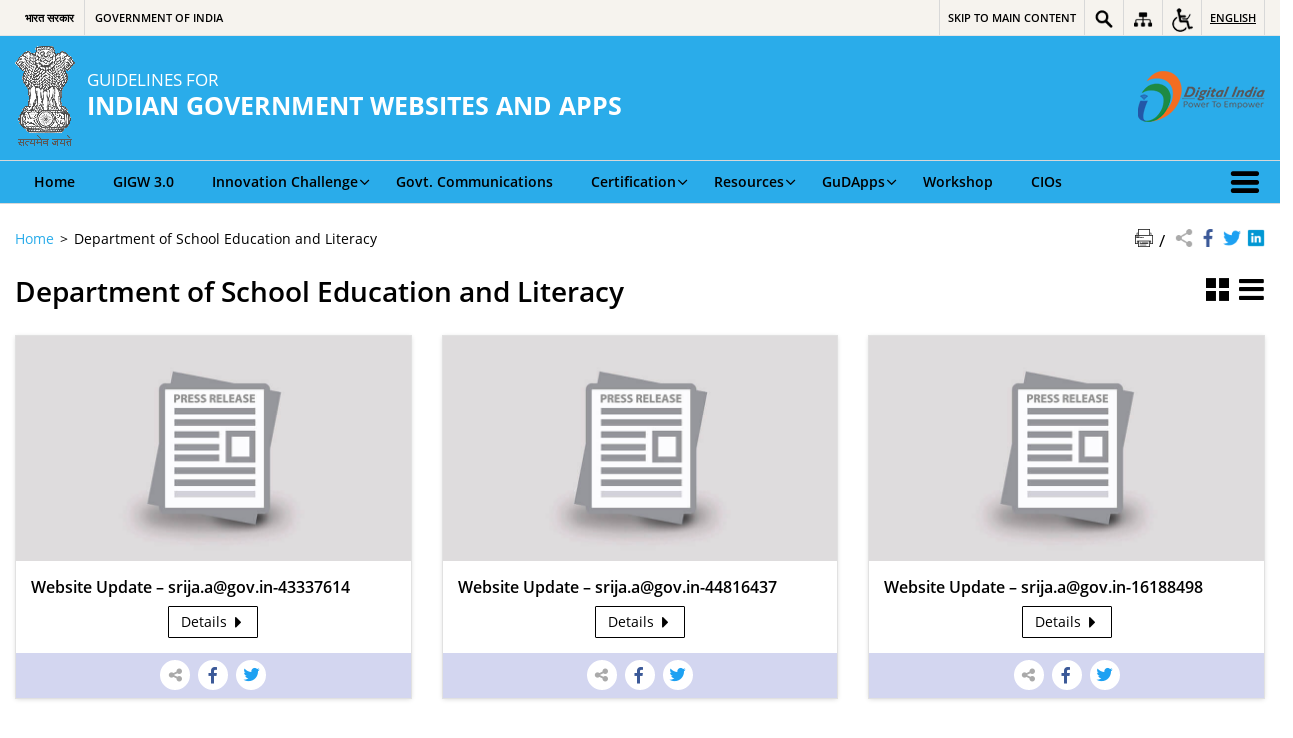

--- FILE ---
content_type: text/html; charset=UTF-8
request_url: https://guidelines.india.gov.in/wim-department/department-of-school-education-and-literacy/
body_size: 14957
content:
<!DOCTYPE html>
<html lang="en-US">
<head>
    <meta charset="UTF-8" />
    <meta http-equiv="X-UA-Compatible" content="IE=edge">
    <meta name="viewport" content="width=device-width, initial-scale=1">
    <title>
    Department of School Education and Literacy | Guidelines for Indian Government Websites and apps (GIGW) | India    </title>
            <link rel="icon" href="https://cdnbbsr.s3waas.gov.in/s3c92a10324374fac681719d63979d00fe/uploads/2019/03/2019032052.gif">
        <link rel="profile" href="http://gmpg.org/xfn/11" />
    <link rel="pingback" href="https://guidelines.india.gov.in/xmlrpc.php" />
    <link rel="stylesheet" href="https://guidelines.india.gov.in/wp-content/themes/sdo-theme/css/print.css" type="text/css" media="print">
        <meta name='robots' content='max-image-preview:large' />
	<style>img:is([sizes="auto" i], [sizes^="auto," i]) { contain-intrinsic-size: 3000px 1500px }</style>
	<link rel='dns-prefetch' href='//cdnbbsr.s3waas.gov.in' />
<meta name="keywords" content="Department of school education and literacy, Wim department, Department, Of, School, Education, And, Literacy, Wim, Department" />
<link rel="alternate" type="application/rss+xml" title="Guidelines for Indian Government Websites and apps (GIGW) &raquo; Department of School Education and Literacy WIM Department Feed" href="https://guidelines.india.gov.in/wim-department/department-of-school-education-and-literacy/feed/" />
<script type="text/javascript">
/* <![CDATA[ */
window._wpemojiSettings = {"baseUrl":"https:\/\/s.w.org\/images\/core\/emoji\/15.1.0\/72x72\/","ext":".png","svgUrl":"https:\/\/s.w.org\/images\/core\/emoji\/15.1.0\/svg\/","svgExt":".svg","source":{"concatemoji":"https:\/\/guidelines.india.gov.in\/wp-includes\/js\/wp-emoji-release.min.js?ver=6.8.1"}};
/*! This file is auto-generated */
!function(i,n){var o,s,e;function c(e){try{var t={supportTests:e,timestamp:(new Date).valueOf()};sessionStorage.setItem(o,JSON.stringify(t))}catch(e){}}function p(e,t,n){e.clearRect(0,0,e.canvas.width,e.canvas.height),e.fillText(t,0,0);var t=new Uint32Array(e.getImageData(0,0,e.canvas.width,e.canvas.height).data),r=(e.clearRect(0,0,e.canvas.width,e.canvas.height),e.fillText(n,0,0),new Uint32Array(e.getImageData(0,0,e.canvas.width,e.canvas.height).data));return t.every(function(e,t){return e===r[t]})}function u(e,t,n){switch(t){case"flag":return n(e,"\ud83c\udff3\ufe0f\u200d\u26a7\ufe0f","\ud83c\udff3\ufe0f\u200b\u26a7\ufe0f")?!1:!n(e,"\ud83c\uddfa\ud83c\uddf3","\ud83c\uddfa\u200b\ud83c\uddf3")&&!n(e,"\ud83c\udff4\udb40\udc67\udb40\udc62\udb40\udc65\udb40\udc6e\udb40\udc67\udb40\udc7f","\ud83c\udff4\u200b\udb40\udc67\u200b\udb40\udc62\u200b\udb40\udc65\u200b\udb40\udc6e\u200b\udb40\udc67\u200b\udb40\udc7f");case"emoji":return!n(e,"\ud83d\udc26\u200d\ud83d\udd25","\ud83d\udc26\u200b\ud83d\udd25")}return!1}function f(e,t,n){var r="undefined"!=typeof WorkerGlobalScope&&self instanceof WorkerGlobalScope?new OffscreenCanvas(300,150):i.createElement("canvas"),a=r.getContext("2d",{willReadFrequently:!0}),o=(a.textBaseline="top",a.font="600 32px Arial",{});return e.forEach(function(e){o[e]=t(a,e,n)}),o}function t(e){var t=i.createElement("script");t.src=e,t.defer=!0,i.head.appendChild(t)}"undefined"!=typeof Promise&&(o="wpEmojiSettingsSupports",s=["flag","emoji"],n.supports={everything:!0,everythingExceptFlag:!0},e=new Promise(function(e){i.addEventListener("DOMContentLoaded",e,{once:!0})}),new Promise(function(t){var n=function(){try{var e=JSON.parse(sessionStorage.getItem(o));if("object"==typeof e&&"number"==typeof e.timestamp&&(new Date).valueOf()<e.timestamp+604800&&"object"==typeof e.supportTests)return e.supportTests}catch(e){}return null}();if(!n){if("undefined"!=typeof Worker&&"undefined"!=typeof OffscreenCanvas&&"undefined"!=typeof URL&&URL.createObjectURL&&"undefined"!=typeof Blob)try{var e="postMessage("+f.toString()+"("+[JSON.stringify(s),u.toString(),p.toString()].join(",")+"));",r=new Blob([e],{type:"text/javascript"}),a=new Worker(URL.createObjectURL(r),{name:"wpTestEmojiSupports"});return void(a.onmessage=function(e){c(n=e.data),a.terminate(),t(n)})}catch(e){}c(n=f(s,u,p))}t(n)}).then(function(e){for(var t in e)n.supports[t]=e[t],n.supports.everything=n.supports.everything&&n.supports[t],"flag"!==t&&(n.supports.everythingExceptFlag=n.supports.everythingExceptFlag&&n.supports[t]);n.supports.everythingExceptFlag=n.supports.everythingExceptFlag&&!n.supports.flag,n.DOMReady=!1,n.readyCallback=function(){n.DOMReady=!0}}).then(function(){return e}).then(function(){var e;n.supports.everything||(n.readyCallback(),(e=n.source||{}).concatemoji?t(e.concatemoji):e.wpemoji&&e.twemoji&&(t(e.twemoji),t(e.wpemoji)))}))}((window,document),window._wpemojiSettings);
/* ]]> */
</script>
<style id='wp-emoji-styles-inline-css' type='text/css'>

	img.wp-smiley, img.emoji {
		display: inline !important;
		border: none !important;
		box-shadow: none !important;
		height: 1em !important;
		width: 1em !important;
		margin: 0 0.07em !important;
		vertical-align: -0.1em !important;
		background: none !important;
		padding: 0 !important;
	}
</style>
<link rel='stylesheet' id='wp-block-library-css' href='https://guidelines.india.gov.in/wp-includes/css/dist/block-library/style.min.css?ver=6.8.1' media='all' />
<style id='classic-theme-styles-inline-css' type='text/css'>
/*! This file is auto-generated */
.wp-block-button__link{color:#fff;background-color:#32373c;border-radius:9999px;box-shadow:none;text-decoration:none;padding:calc(.667em + 2px) calc(1.333em + 2px);font-size:1.125em}.wp-block-file__button{background:#32373c;color:#fff;text-decoration:none}
</style>
<style id='global-styles-inline-css' type='text/css'>
:root{--wp--preset--aspect-ratio--square: 1;--wp--preset--aspect-ratio--4-3: 4/3;--wp--preset--aspect-ratio--3-4: 3/4;--wp--preset--aspect-ratio--3-2: 3/2;--wp--preset--aspect-ratio--2-3: 2/3;--wp--preset--aspect-ratio--16-9: 16/9;--wp--preset--aspect-ratio--9-16: 9/16;--wp--preset--color--black: #000000;--wp--preset--color--cyan-bluish-gray: #abb8c3;--wp--preset--color--white: #ffffff;--wp--preset--color--pale-pink: #f78da7;--wp--preset--color--vivid-red: #cf2e2e;--wp--preset--color--luminous-vivid-orange: #ff6900;--wp--preset--color--luminous-vivid-amber: #fcb900;--wp--preset--color--light-green-cyan: #7bdcb5;--wp--preset--color--vivid-green-cyan: #00d084;--wp--preset--color--pale-cyan-blue: #8ed1fc;--wp--preset--color--vivid-cyan-blue: #0693e3;--wp--preset--color--vivid-purple: #9b51e0;--wp--preset--gradient--vivid-cyan-blue-to-vivid-purple: linear-gradient(135deg,rgba(6,147,227,1) 0%,rgb(155,81,224) 100%);--wp--preset--gradient--light-green-cyan-to-vivid-green-cyan: linear-gradient(135deg,rgb(122,220,180) 0%,rgb(0,208,130) 100%);--wp--preset--gradient--luminous-vivid-amber-to-luminous-vivid-orange: linear-gradient(135deg,rgba(252,185,0,1) 0%,rgba(255,105,0,1) 100%);--wp--preset--gradient--luminous-vivid-orange-to-vivid-red: linear-gradient(135deg,rgba(255,105,0,1) 0%,rgb(207,46,46) 100%);--wp--preset--gradient--very-light-gray-to-cyan-bluish-gray: linear-gradient(135deg,rgb(238,238,238) 0%,rgb(169,184,195) 100%);--wp--preset--gradient--cool-to-warm-spectrum: linear-gradient(135deg,rgb(74,234,220) 0%,rgb(151,120,209) 20%,rgb(207,42,186) 40%,rgb(238,44,130) 60%,rgb(251,105,98) 80%,rgb(254,248,76) 100%);--wp--preset--gradient--blush-light-purple: linear-gradient(135deg,rgb(255,206,236) 0%,rgb(152,150,240) 100%);--wp--preset--gradient--blush-bordeaux: linear-gradient(135deg,rgb(254,205,165) 0%,rgb(254,45,45) 50%,rgb(107,0,62) 100%);--wp--preset--gradient--luminous-dusk: linear-gradient(135deg,rgb(255,203,112) 0%,rgb(199,81,192) 50%,rgb(65,88,208) 100%);--wp--preset--gradient--pale-ocean: linear-gradient(135deg,rgb(255,245,203) 0%,rgb(182,227,212) 50%,rgb(51,167,181) 100%);--wp--preset--gradient--electric-grass: linear-gradient(135deg,rgb(202,248,128) 0%,rgb(113,206,126) 100%);--wp--preset--gradient--midnight: linear-gradient(135deg,rgb(2,3,129) 0%,rgb(40,116,252) 100%);--wp--preset--font-size--small: 13px;--wp--preset--font-size--medium: 20px;--wp--preset--font-size--large: 36px;--wp--preset--font-size--x-large: 42px;--wp--preset--spacing--20: 0.44rem;--wp--preset--spacing--30: 0.67rem;--wp--preset--spacing--40: 1rem;--wp--preset--spacing--50: 1.5rem;--wp--preset--spacing--60: 2.25rem;--wp--preset--spacing--70: 3.38rem;--wp--preset--spacing--80: 5.06rem;--wp--preset--shadow--natural: 6px 6px 9px rgba(0, 0, 0, 0.2);--wp--preset--shadow--deep: 12px 12px 50px rgba(0, 0, 0, 0.4);--wp--preset--shadow--sharp: 6px 6px 0px rgba(0, 0, 0, 0.2);--wp--preset--shadow--outlined: 6px 6px 0px -3px rgba(255, 255, 255, 1), 6px 6px rgba(0, 0, 0, 1);--wp--preset--shadow--crisp: 6px 6px 0px rgba(0, 0, 0, 1);}:where(.is-layout-flex){gap: 0.5em;}:where(.is-layout-grid){gap: 0.5em;}body .is-layout-flex{display: flex;}.is-layout-flex{flex-wrap: wrap;align-items: center;}.is-layout-flex > :is(*, div){margin: 0;}body .is-layout-grid{display: grid;}.is-layout-grid > :is(*, div){margin: 0;}:where(.wp-block-columns.is-layout-flex){gap: 2em;}:where(.wp-block-columns.is-layout-grid){gap: 2em;}:where(.wp-block-post-template.is-layout-flex){gap: 1.25em;}:where(.wp-block-post-template.is-layout-grid){gap: 1.25em;}.has-black-color{color: var(--wp--preset--color--black) !important;}.has-cyan-bluish-gray-color{color: var(--wp--preset--color--cyan-bluish-gray) !important;}.has-white-color{color: var(--wp--preset--color--white) !important;}.has-pale-pink-color{color: var(--wp--preset--color--pale-pink) !important;}.has-vivid-red-color{color: var(--wp--preset--color--vivid-red) !important;}.has-luminous-vivid-orange-color{color: var(--wp--preset--color--luminous-vivid-orange) !important;}.has-luminous-vivid-amber-color{color: var(--wp--preset--color--luminous-vivid-amber) !important;}.has-light-green-cyan-color{color: var(--wp--preset--color--light-green-cyan) !important;}.has-vivid-green-cyan-color{color: var(--wp--preset--color--vivid-green-cyan) !important;}.has-pale-cyan-blue-color{color: var(--wp--preset--color--pale-cyan-blue) !important;}.has-vivid-cyan-blue-color{color: var(--wp--preset--color--vivid-cyan-blue) !important;}.has-vivid-purple-color{color: var(--wp--preset--color--vivid-purple) !important;}.has-black-background-color{background-color: var(--wp--preset--color--black) !important;}.has-cyan-bluish-gray-background-color{background-color: var(--wp--preset--color--cyan-bluish-gray) !important;}.has-white-background-color{background-color: var(--wp--preset--color--white) !important;}.has-pale-pink-background-color{background-color: var(--wp--preset--color--pale-pink) !important;}.has-vivid-red-background-color{background-color: var(--wp--preset--color--vivid-red) !important;}.has-luminous-vivid-orange-background-color{background-color: var(--wp--preset--color--luminous-vivid-orange) !important;}.has-luminous-vivid-amber-background-color{background-color: var(--wp--preset--color--luminous-vivid-amber) !important;}.has-light-green-cyan-background-color{background-color: var(--wp--preset--color--light-green-cyan) !important;}.has-vivid-green-cyan-background-color{background-color: var(--wp--preset--color--vivid-green-cyan) !important;}.has-pale-cyan-blue-background-color{background-color: var(--wp--preset--color--pale-cyan-blue) !important;}.has-vivid-cyan-blue-background-color{background-color: var(--wp--preset--color--vivid-cyan-blue) !important;}.has-vivid-purple-background-color{background-color: var(--wp--preset--color--vivid-purple) !important;}.has-black-border-color{border-color: var(--wp--preset--color--black) !important;}.has-cyan-bluish-gray-border-color{border-color: var(--wp--preset--color--cyan-bluish-gray) !important;}.has-white-border-color{border-color: var(--wp--preset--color--white) !important;}.has-pale-pink-border-color{border-color: var(--wp--preset--color--pale-pink) !important;}.has-vivid-red-border-color{border-color: var(--wp--preset--color--vivid-red) !important;}.has-luminous-vivid-orange-border-color{border-color: var(--wp--preset--color--luminous-vivid-orange) !important;}.has-luminous-vivid-amber-border-color{border-color: var(--wp--preset--color--luminous-vivid-amber) !important;}.has-light-green-cyan-border-color{border-color: var(--wp--preset--color--light-green-cyan) !important;}.has-vivid-green-cyan-border-color{border-color: var(--wp--preset--color--vivid-green-cyan) !important;}.has-pale-cyan-blue-border-color{border-color: var(--wp--preset--color--pale-cyan-blue) !important;}.has-vivid-cyan-blue-border-color{border-color: var(--wp--preset--color--vivid-cyan-blue) !important;}.has-vivid-purple-border-color{border-color: var(--wp--preset--color--vivid-purple) !important;}.has-vivid-cyan-blue-to-vivid-purple-gradient-background{background: var(--wp--preset--gradient--vivid-cyan-blue-to-vivid-purple) !important;}.has-light-green-cyan-to-vivid-green-cyan-gradient-background{background: var(--wp--preset--gradient--light-green-cyan-to-vivid-green-cyan) !important;}.has-luminous-vivid-amber-to-luminous-vivid-orange-gradient-background{background: var(--wp--preset--gradient--luminous-vivid-amber-to-luminous-vivid-orange) !important;}.has-luminous-vivid-orange-to-vivid-red-gradient-background{background: var(--wp--preset--gradient--luminous-vivid-orange-to-vivid-red) !important;}.has-very-light-gray-to-cyan-bluish-gray-gradient-background{background: var(--wp--preset--gradient--very-light-gray-to-cyan-bluish-gray) !important;}.has-cool-to-warm-spectrum-gradient-background{background: var(--wp--preset--gradient--cool-to-warm-spectrum) !important;}.has-blush-light-purple-gradient-background{background: var(--wp--preset--gradient--blush-light-purple) !important;}.has-blush-bordeaux-gradient-background{background: var(--wp--preset--gradient--blush-bordeaux) !important;}.has-luminous-dusk-gradient-background{background: var(--wp--preset--gradient--luminous-dusk) !important;}.has-pale-ocean-gradient-background{background: var(--wp--preset--gradient--pale-ocean) !important;}.has-electric-grass-gradient-background{background: var(--wp--preset--gradient--electric-grass) !important;}.has-midnight-gradient-background{background: var(--wp--preset--gradient--midnight) !important;}.has-small-font-size{font-size: var(--wp--preset--font-size--small) !important;}.has-medium-font-size{font-size: var(--wp--preset--font-size--medium) !important;}.has-large-font-size{font-size: var(--wp--preset--font-size--large) !important;}.has-x-large-font-size{font-size: var(--wp--preset--font-size--x-large) !important;}
:where(.wp-block-post-template.is-layout-flex){gap: 1.25em;}:where(.wp-block-post-template.is-layout-grid){gap: 1.25em;}
:where(.wp-block-columns.is-layout-flex){gap: 2em;}:where(.wp-block-columns.is-layout-grid){gap: 2em;}
:root :where(.wp-block-pullquote){font-size: 1.5em;line-height: 1.6;}
</style>
<link rel='stylesheet' id='extra-feature-css-css' href='https://guidelines.india.gov.in/wp-content/plugins/common_utility/css/extra.features.css?ver=1.1' media='all' />
<link rel='stylesheet' id='contact-form-7-css' href='https://guidelines.india.gov.in/wp-content/plugins/contact-form-7/includes/css/styles.css?ver=5.7.7' media='all' />
<link rel='stylesheet' id='parichay-login-css-css' href='https://guidelines.india.gov.in/wp-content/plugins/parichay-sso//css/login.css?ver=1.1' media='all' />
<link rel='stylesheet' id='wsl-widget-css' href='https://guidelines.india.gov.in/wp-content/plugins/wordpress-social-login/assets/css/style.css?ver=6.8.1' media='all' />
<link rel='stylesheet' id='base-css-css' href='https://guidelines.india.gov.in/wp-content/themes/sdo-theme/css/base.css?ver=6.8.1' media='all' />
<link rel='stylesheet' id='sliderhelper-css-css' href='https://guidelines.india.gov.in/wp-content/themes/sdo-theme/css/addons/sliderhelper.css?ver=6.8.1' media='all' />
<link rel='stylesheet' id='select2.min.css-css' href='https://guidelines.india.gov.in/wp-content/plugins/simple-taxonomy-ordering/lib/css/select2.min.css?ver=2.3.4' media='all' />
<link rel='stylesheet' id='nic-accessible-css' href='https://guidelines.india.gov.in/wp-content/themes/sdo-theme/css/webguidlines-regform.css?ver=6.8.1' media='all' />
<link rel='stylesheet' id='main-css-css' href='https://guidelines.india.gov.in/wp-content/themes/sdo-theme/style.css?ver=6.8.1' media='all' />
<link rel='stylesheet' id='jquery-ui-datepicker-css' href='https://guidelines.india.gov.in/wp-content/plugins/awaas-metaboxes/css/jquery.ui.datepicker.css?ver=1.0' media='all' />
<link rel='stylesheet' id='fontawesome-css' href='https://guidelines.india.gov.in/wp-content/plugins/awaas-accessibility/css/font-awsome.css?ver=6.8.1' media='all' />
<script type="text/javascript" src="https://guidelines.india.gov.in/wp-includes/js/jquery/jquery.min.js?ver=3.7.1" id="jquery-core-js"></script>
<script type="text/javascript" src="https://guidelines.india.gov.in/wp-includes/js/jquery/jquery-migrate.min.js?ver=3.4.1" id="jquery-migrate-js"></script>
<script type="text/javascript" src="https://guidelines.india.gov.in/wp-content/plugins/awaas-accessibility/js/external.js?ver=6.8.1" id="external-link-js"></script>
<link rel="https://api.w.org/" href="https://guidelines.india.gov.in/api/" /><link rel="alternate" title="JSON" type="application/json" href="https://guidelines.india.gov.in/api/wp/v2/wim-department/1264" /><link rel="EditURI" type="application/rsd+xml" title="RSD" href="https://guidelines.india.gov.in/xmlrpc.php?rsd" />
<meta name="generator" content="WordPress 6.8.1" />
    <noscript>
        <style>
            #topBar #accessibility ul li .goiSearch, #topBar1 #accessibility ul li .goiSearch{ visibility: visible;}
            #topBar #accessibility ul li .socialIcons ul, #topBar1 #accessibility ul li .socialIcons ul { background: #fff !important;}
            #topBar #accessibility ul li .goiSearch, #topBar1 #accessibility ul li .goiSearch{ right: 0; left: inherit;}
            .nav li a:focus > ul { left: 0; opacity: 0.99;}
            a:focus, button:focus, .carasoleflex-wrap .flexslider .slides > li a:focus, .flexslider .slides>li a:focus
            { outline: 3px solid #ff8c00 !important;}
            .flexslider .slides>li { display:block !important;}
            .flexslider .slides img { width:auto !important;}
            .nav li.active > a, .nav li > a:hover, .nav li > a:focus, .nav ul li a:hover,
            .nav li:hover > a{ border-top:none; color:#ffffff;}
            .nav li.active > a{ border:0;}
            .nav ul{ opacity:1; left:0; position:static !important; width:auto; border:0;}
            .nav li{ position:static !important; display:block; float:none; border:0 !important;}

            .nav li > a { float: none;  display: block;  background-color: #ff9f08 !important;  color: #ffffff; margin: 0; padding: 0px 15px;
                border-radius: 0; border-bottom: 1px solid #ffffff !important;   position: static !important;  border-top: 0;  font-size: 14px !important;}

            .nav ul.sub-menu li > a{ background-color:#464141 !important; font-size:12px !important; padding:0 25px;}

            .style-1 .menuWrapper, .style-2 .menuWrapper, .style-6 .menuWrapper, .style-5 .menuWrapper{ background:#e1e1e1 !important;}
            .style-1 .nav li > a, .style-1 .nav li > a:hover{background-color: #875506 !important;}
            .style-1 .nav ul.sub-menu li > a, .style-1 .nav ul.sub-menu li > a:hover{ background-color:#3e2908 !important;}

            .style-2 .nav li > a, .style-2 .nav li > a:hover{background-color: #11372a !important;}
            .style-2 .nav ul.sub-menu li > a, .style-2 .nav ul.sub-menu li > a:hover{ background-color:#677314 !important;}

            .style-6 .nav li > a, .style-6 .nav li > a:hover{background-color: #f65a64 !important;}
            .style-6 .nav ul.sub-menu li > a:hover{ background-color:#fff !important;}
            .style-6 .nav ul.sub-menu li > a { background-color:transparent !important; }
            .style-6 .menuWrapper .nav li ul li{ border-bottom:1px solid transparent !important;}
            .style-6 .menuWrapper .nav li a{ border-radius:0 !important; color:#fff !important;}
            .style-6 .menuWrapper .nav li a:hover{ color:#000 !important;}

            .style-5 .nav li > a, .style-5 .nav li > a:hover{background-color: #fd9c29 !important; color:#ffffff !important;}
            .style-5 .nav ul.sub-menu li > a, .style-5 .nav ul.sub-menu li > a:hover{ background-color:#464141 !important; color:#ffffff !important;}
            .style-6 .menuWrapper .nav li ul li a {    margin: 0;    padding: 7px 15px;}

            ul li .socialIcons{ visibility:visible !important;}

        </style>
    </noscript>
    <meta name="generator" content="Powered by WPBakery Page Builder - drag and drop page builder for WordPress."/>
<noscript><style> .wpb_animate_when_almost_visible { opacity: 1; }</style></noscript>    <!-- HTML5 shim and Respond.js for IE8 support of HTML5 elements and media queries -->
    <!-- WARNING: Respond.js doesn't work if you view the page via file:// -->
    <!--[if lt IE 9]>
    <script src="https://guidelines.india.gov.in/wp-content/themes/sdo-theme/js/html5shiv.min.js"></script>
    <script src="https://guidelines.india.gov.in/wp-content/themes/sdo-theme/js/respond.min.js"></script>
    <![endif]-->
    <script>
        var ajaxurl = ajaxUrl = AJAXURL = ajaxURL= "https://guidelines.india.gov.in/wp-admin/admin-ajax.php";
    </script>

</head>

<body class="archive tax-wim-department term-department-of-school-education-and-literacy term-1264 wp-theme-sdo-theme lang-en style-4 home-5 wpb-js-composer js-comp-ver-6.1 vc_responsive">
<header id="mainHeader">

    <!--topBar start-->
    <div id="topBar">
        <div class="container">
            <div class="row">
                <div class="col-xs-12">
                    <div class="push-right" aria-label="Primary">
                        <div id="accessibility">
                            <ul id="accessibilityMenu" class="clearfix">
                                <li>
                                    <a href="#SkipContent" class="skipContent" aria-label="Skip to main content" title="Skip to main content">
                                        <span class="m-hide">Skip to main content</span>
                                        <span class="icon-skip-to-main m-show"></span>
                                    </a>
                                </li>
                                <li class="searchbox">
                                    <a href="javascript:void(0);" title="Site Search" aria-label="Site Search" role="button" data-toggle="dropdown">
                                        <img class="show-con" src="https://guidelines.india.gov.in/wp-content/themes/sdo-theme/images/search-icon.png" title="Search Icon" alt="Search Icon" />
                                    </a>
                                    <div class="goiSearch">
                                        <form action="https://guidelines.india.gov.in/" method="get">
                                            <label for="search" class="hide">Search</label>
                                            <input type="search" placeholder="Search here..." name="s" id="search" value="" />
                                            <button class="accent-color accent-border-color" type="submit" title="Search"><span class="icon-search" ></span><span class="hide">Search</span></button>
                                        </form>
                                    </div>
                                </li>
                                																<li class="top-sitemap">
                                    <a href="https://guidelines.india.gov.in/sitemap/" aria-label="Sitemap"  title="Sitemap">
                                    <img class="show-con" src="https://guidelines.india.gov.in/wp-content/themes/sdo-theme/images/sitemap-icon.png" title="Sitemap Icon" alt="Sitemap Icon" />
                                    <span class="hide">Sitemap</span></a></li>                                 <li>
                                    <a href="javascript:void(0);" title="Accessibility Links" aria-label="Accessibility Links" class="accessible-icon" role="button" data-toggle="dropdown"><span class="tcon">Accessibility Links</span>
                                    <!--span class="icon-accessibility" aria-hidden="true"></span-->
                                    <img class="show-con" src="https://guidelines.india.gov.in/wp-content/themes/sdo-theme/images/accessibility.png" title="Accessibility Icon" alt="Accessibility Icon" />
                                </a>
                                    <ul class="accessiblelinks textSizing" aria-label="Font size and Contrast controls">
                                        <li class="fontSizeEvent"><a data-selected-text="selected" data-event-type="increase" href="javascript:void(0);" data-label="Font Size Increase" title="Font Size Increase" aria-label="Font Size Increase"><span aria-hidden="true">A+</span> <span class="tcon">Font Size Increase</span></a></li>
                                        <li class="fontSizeEvent"><a data-selected-text="selected" data-event-type="normal" href="javascript:void(0);" data-label="Normal Font" title="Normal Font" aria-label="Normal Font"><span aria-hidden="true">A</span> <span class="tcon">Normal Font</span></a></li>
                                        <li class="fontSizeEvent" ><a data-selected-text="selected" data-event-type="decrease" href="javascript:void(0);" data-label="Font Size Decrease" title="Font Size Decrease" aria-label="Font Size Decrease"><span aria-hidden="true">A-</span> <span class="tcon">Font Size Decrease</span></a></li>
                                        <li class="highContrast dark tog-con">
                                            <a href="javascript:void(0);" title="High Contrast" aria-label="High Contrast"><span aria-hidden="true">A</span> <small class="tcon">High Contrast</small></a>
                                        </li>
                                        <li class="highContrast light">
                                            <a class="link-selected" href="javascript:void(0);" title="Normal Contrast - Selected" aria-label="Normal Contrast - Selected"><span aria-hidden="true">A</span> <small class="tcon">Normal Contrast</small></a>
                                        </li>
                                    </ul>
                                </li>
                                                                    <li class="languageCont" aria-label="Change Language">
                                        <a href="javascript:void(0);" class="language link-selected" aria-label="English - Selected" title="English - Selected" role="button" data-toggle="dropdown">English</a>
                                       
                                            <ul class="socialIcons">
                                                                                        </ul>
                                    </li>
                                                            </ul>
                        </div>
                    </div>
                    <div class="push-left">
                        <div class="govBranding">
                            <ul>
                                <li>
                                    <a lang="" href="https://www.xn--i1bj3fqcyde.xn--11b7cb3a6a.xn--h2brj9c/" >
                                        भारत सरकार                                    </a></li>
                                <li>
                                    <a lang="en" href="https://india.gov.in/">
                                        Government of India                                    </a>
                                </li>
                            </ul>
                        </div>
                    </div>
                </div>
            </div>
        </div>
    </div>
    <!--topBar end-->

    <!--header middle start-->
    <div class="header-wrapper">
        <div class="container">
            <div class="row">
                <div class="col-lg-8 col-md-8 col-sm-8 col-xs-7">
                    <div class="logo">

                        <a href="https://guidelines.india.gov.in/" title="Go to home" class="site_logo" rel="home">
                                                        		<img id="logo" class="emblem" src="https://guidelines.india.gov.in/wp-content/themes/sdo-theme/images/emblem.png" alt="State Emblem of India">
                                                    	
                            <div class="logo_text">
                                <strong lang="">
                                    GUIDELINES FOR                                </strong>
                                                                    <span class="site_name_english">INDIAN GOVERNMENT WEBSITES AND APPS</span>
                                                                                            </div>
                        </a>

                    </div>
                </div>
                <div class="col-lg-4 col-md-4 col-sm-4 col-xs-5">
                    <div class="header-right hidden-xs push-right">
                                                                                                                            <a aria-label="Digital India - External site that opens in a new window" href="https://www.digitalindia.gov.in/" target= "_blank" title="Digital India">
                                <img class="sw-logo" src="https://guidelines.india.gov.in/wp-content/themes/sdo-theme/images/digital-india.png" alt="Digital India">
                            </a>
                                            </div>
                    <a class="menuToggle" href="javascript:void(0);"> <span class="icon-menu" aria-hidden="true"></span> <span class="menu-text">Menu Toggle</span> </a>
                </div>
            </div>
        </div>
    </div>
    <!--header middle end-->

    <!--main menu start-->
    <div class="menuWrapper">

        <div class="menuMoreText hide">More</div>


        <div class="container">
            <nav class="menu"><ul id="menu-header-english" class="nav clearfix"><li id="menu-item-5757" class="menu-item menu-item-type-custom menu-item-object-custom menu-item-5757"><a href="/">Home</a></li>
<li id="menu-item-10399" class="menu-item menu-item-type-custom menu-item-object-custom menu-item-10399"><a href="/introduction/">GIGW 3.0</a></li>
<li id="menu-item-6824" class="menu-item menu-item-type-custom menu-item-object-custom menu-item-has-children menu-item-6824 has-sub"><a href="#" aria-haspopup="true" aria-expanded="false">Innovation Challenge<span class="indicator"></span></a>
<ul aria-hidden="true"  class="sub-menu">
	<li id="menu-item-6812" class="menu-item menu-item-type-post_type menu-item-object-page menu-item-6812 has-sub-child"><a href="https://guidelines.india.gov.in/about-the-challenge/" tabindex="-1">About the Challenge</a></li>
	<li id="menu-item-6813" class="menu-item menu-item-type-post_type menu-item-object-page menu-item-6813 has-sub-child"><a href="https://guidelines.india.gov.in/scope-of-work/" tabindex="-1">Scope of Work</a></li>
	<li id="menu-item-7503" class="menu-item menu-item-type-post_type menu-item-object-page menu-item-7503 has-sub-child"><a href="https://guidelines.india.gov.in/faqs/" tabindex="-1">FAQs</a></li>
	<li id="menu-item-6814" class="menu-item menu-item-type-post_type menu-item-object-page menu-item-6814 has-sub-child"><a href="https://guidelines.india.gov.in/stages/" tabindex="-1">Stages</a></li>
	<li id="menu-item-7484" class="menu-item menu-item-type-post_type menu-item-object-page menu-item-7484 has-sub-child"><a href="https://guidelines.india.gov.in/final-outcome/" tabindex="-1">Final Outcome</a></li>
	<li id="menu-item-7237" class="menu-item menu-item-type-post_type menu-item-object-page menu-item-7237 has-sub-child"><a href="https://guidelines.india.gov.in/participation-process-flow/" tabindex="-1">Participation Process Flow</a></li>
	<li id="menu-item-7241" class="menu-item menu-item-type-post_type menu-item-object-page menu-item-7241 has-sub-child"><a href="https://guidelines.india.gov.in/evaluation-parameters/" tabindex="-1">Evaluation Parameters</a></li>
	<li id="menu-item-7242" class="menu-item menu-item-type-post_type menu-item-object-page menu-item-7242 has-sub-child"><a href="https://guidelines.india.gov.in/evaluation-process/" tabindex="-1">Evaluation Process</a></li>
	<li id="menu-item-7243" class="menu-item menu-item-type-post_type menu-item-object-page menu-item-7243 has-sub-child"><a href="https://guidelines.india.gov.in/timelines-and-deliverables/" tabindex="-1">Timelines and Deliverables</a></li>
	<li id="menu-item-7249" class="menu-item menu-item-type-post_type menu-item-object-page menu-item-7249 has-sub-child"><a href="https://guidelines.india.gov.in/rules-guidelines/" tabindex="-1">Rules and Guidelines</a></li>
</ul>
</li>
<li id="menu-item-5751" class="menu-item menu-item-type-post_type menu-item-object-page menu-item-5751"><a href="https://guidelines.india.gov.in/govt-communications/">Govt. Communications</a></li>
<li id="menu-item-7671" class="menu-item menu-item-type-custom menu-item-object-custom menu-item-has-children menu-item-7671 has-sub"><a href="#" aria-haspopup="true" aria-expanded="false">Certification<span class="indicator"></span></a>
<ul aria-hidden="true"  class="sub-menu">
	<li id="menu-item-7675" class="menu-item menu-item-type-custom menu-item-object-custom menu-item-7675 has-sub-child"><a href="https://www.stqc.gov.in/website-quality-certification-0" tabindex="-1">Website Quality Certification</a></li>
	<li id="menu-item-7678" class="menu-item menu-item-type-custom menu-item-object-custom menu-item-7678 has-sub-child"><a href="https://www.stqc.gov.in/certified-product" tabindex="-1">List of Compliant Websites</a></li>
</ul>
</li>
<li id="menu-item-6952" class="menu-item menu-item-type-custom menu-item-object-custom menu-item-has-children menu-item-6952 has-sub"><a href="#" aria-haspopup="true" aria-expanded="false">Resources<span class="indicator"></span></a>
<ul aria-hidden="true"  class="sub-menu">
	<li id="menu-item-7683" class="menu-item menu-item-type-post_type menu-item-object-page menu-item-7683 has-sub-child"><a href="https://guidelines.india.gov.in/quick-tips/" tabindex="-1">Quick Tips</a></li>
	<li id="menu-item-5749" class="menu-item menu-item-type-post_type menu-item-object-page menu-item-5749 has-sub-child"><a href="https://guidelines.india.gov.in/tools-and-resources/" tabindex="-1">Tools</a></li>
	<li id="menu-item-10984" class="menu-item menu-item-type-post_type menu-item-object-page menu-item-10984 has-sub-child"><a href="https://guidelines.india.gov.in/activities/" tabindex="-1">Articles &amp; Blogs</a></li>
	<li id="menu-item-6954" class="menu-item menu-item-type-custom menu-item-object-custom menu-item-6954 has-sub-child"><a href="https://cdnbbsr.s3waas.gov.in/s3c92a10324374fac681719d63979d00fe/uploads/2023/12/2023122166.pdf" tabindex="-1">Compliance HandBook</a></li>
</ul>
</li>
<li id="menu-item-7010" class="menu-item menu-item-type-custom menu-item-object-custom menu-item-has-children menu-item-7010 has-sub"><a href="#" aria-haspopup="true" aria-expanded="false">GuDApps<span class="indicator"></span></a>
<ul aria-hidden="true"  class="sub-menu">
	<li id="menu-item-7014" class="menu-item menu-item-type-post_type menu-item-object-page menu-item-7014 has-sub-child"><a href="https://guidelines.india.gov.in/about-gudapps/" tabindex="-1">About GuDApps</a></li>
	<li id="menu-item-7024" class="menu-item menu-item-type-post_type menu-item-object-page menu-item-7024 has-sub-child"><a href="https://guidelines.india.gov.in/objectives/" tabindex="-1">Objectives</a></li>
	<li id="menu-item-7692" class="menu-item menu-item-type-post_type menu-item-object-page menu-item-7692 has-sub-child"><a href="https://guidelines.india.gov.in/gudapps-guidelines/" tabindex="-1">GuDApps Guidelines</a></li>
	<li id="menu-item-7023" class="menu-item menu-item-type-post_type menu-item-object-page menu-item-7023 has-sub-child"><a href="https://guidelines.india.gov.in/contact/" tabindex="-1">Contact</a></li>
</ul>
</li>
<li id="menu-item-10865" class="menu-item menu-item-type-custom menu-item-object-custom menu-item-10865"><a href="/event/workshop-for-web-information-managers-of-ministries-and-departments-of-goi/">Workshop</a></li>
<li id="menu-item-12482" class="menu-item menu-item-type-post_type menu-item-object-page menu-item-12482"><a href="https://guidelines.india.gov.in/chief-information-officers-cios/">CIOs</a></li>
<li id="menu-item-1000000" class="menu-item menu-item-type- menu-item-object- menu-item-1000000"><a href="https://guidelines.india.gov.in/login?loginService=S3WaaSParichay">WIM Login</a></li>
</ul></nav>
        </div>
    </div>
    <!--main menu end-->

    <div id="overflowMenu">
        <div class="ofMenu">
            <ul></ul>
        </div>
        <a href="#" title="Close" class="closeMenu" tabindex="-1"><span class="icon-close" aria-hidden="true"></span> Close</a>
    </div>

</header>


<main>

<div id="SkipContent"></div>

    <!--section-row start-->
    <section class="section-row">
        <div class="container">

            
	<div class="page-head">
  <div class="row">
    <div class="col-lg-10 col-md-10 col-sm-10 col-xs-12">
      <div id="breadcrumb" class="push-left" role="navigation" aria-label="breadcrumb">
        <ul class="breadcrumbs"><li><a href="https://guidelines.india.gov.in/"  class="home"><span>Home</span></a></li><li><span>Department of School Education and Literacy</span></li></ul><!-- .breadcrumbs -->      </div>
    </div>
    <div class="col-lg-2 col-md-2 col-sm-2 col-xs-12">
      <div class="printShare push-right">
                  <ul>
          <li>
            <a href="#" id="print" aria-label="Print Page Content" title="Print Page Content" ><span class="hide">Print</span>
            <img class="inr-bred-icon" src="https://guidelines.india.gov.in/wp-content/themes/sdo-theme/images/print-icon.png" title="Print Icon" alt="Print Icon"/>
            <span class="printslash" aria-hidden="true">/</span>
            </a>
					</li>
          <li aria-hidden="true">
          <img src="https://guidelines.india.gov.in/wp-content/themes/sdo-theme/images/share-icon.png" title="Share Icon" alt="Share Icon" aria-hidden="true" />
            <span class="hide" aria-hidden="true">Share</span>
					</li>
					<li>
            <a class="bread-fb" aria-label="Share on Facebook - opens a new window" href="https://www.facebook.com/sharer/sharer.php?u=https://guidelines.india.gov.in/wim-department/department-of-school-education-and-literacy/&t=Department+of+School+Education+and+Literacy"
             onclick="javascript:window.open(this.href, '', 'menubar=no,toolbar=no,resizable=yes,scrollbars=yes,height=300,width=600');return false;"
             target="_blank" title="Share on Facebook">
             <img class="inr-bred-icon" src="https://guidelines.india.gov.in/wp-content/themes/sdo-theme/images/facebook-icon.png" title="Facebook Icon" alt="Facebook Icon" />
             <span class="hide">Share on Facebook</span></a>
					</li>
					<li>
            <a class="bread-twt" aria-label="Share on Twitter - opens a new window" href="https://twitter.com/share?url=https://guidelines.india.gov.in/wim-department/department-of-school-education-and-literacy/&via=TWITTER_HANDLE&text=Department+of+School+Education+and+Literacy"
            onclick="javascript:window.open(this.href, '', 'menubar=no,toolbar=no,resizable=yes,scrollbars=yes,height=300,width=600');return false;"
            target="_blank" title="Share on Twitter">
            <img class="inr-bred-icon twitter-con" src="https://guidelines.india.gov.in/wp-content/themes/sdo-theme/images/twitter-icon.png" title="Twitter Icon" alt="Twitter Icon" />
            <span class="hide">Share on Twitter</span></a>
          </li>
          <li>
            <a class="bread-lnd" aria-label="Share on Linkedin - opens a new window" href="http://www.linkedin.com/sharing/share-offsite/?url=https://guidelines.india.gov.in/wim-department/department-of-school-education-and-literacy/&mini=true"
            onclick="javascript:window.open(this.href, '', 'menubar=no,toolbar=no,resizable=yes,scrollbars=yes,height=300,width=600');return false;"
            target="_blank" title="Share on Linkedin">
            <img class="inr-bred-icon" src="https://guidelines.india.gov.in/wp-content/themes/sdo-theme/images/Linkedin-icon.png" title="Linkedin Icon" alt="Linkedin Icon" />
            <span class="hide">Share on Linkedin</span></a>
          </li>
        </ul>
      </div>
    </div>
  </div>
</div>

               <div id="row-content">
            <div class="switchViewHead">
                <div class="row">
                    <div class="col-lg-8 col-md-7 col-sm-6 col-xs-12">
                        <h1>Department of School Education and Literacy</h1>
                    </div>
                    <div class="col-lg-4 col-md-5 col-sm-6 col-xs-12">
                                            <div class="viewSwicther push-right clearfix">
                            <a href="#" class="thumbs-view-btn" aria-label="Grid View" title="Grid View"><span class="icon-thumbs-view"></span></a>
                            <a href="#" class="thumbs-list-view-btn" aria-label="List View" title="List View"><span class="icon-list-view"></span></a>
                        </div>
                    </div>
                </div>
            </div>
                        <div class="news-style-2 award-style-2 row news">
                <div class="thumbs_view">
                    <div class="equal-height trasnitionAll">
                                                            <div class="col-lg-4 col-md-4 col-sm-6 col-xs-12">
                        <div class="awardListing">
                                                                <div class="pressImage">
                                        <img src="https://guidelines.india.gov.in/wp-content/themes/sdo-theme/images/default/press-release.jpg" alt="Press Release" >
                                    </div>
                                                            <div class="awardContent">
                                <h2><a href="https://guidelines.india.gov.in/wim/website-update-srija-agov-in-43337614/">Website Update &#8211; srija.a@gov.in-43337614</a></h2>
                                                                <div class="text-center">
                                    <a class="btn btn-default accent-hover-color" href="https://guidelines.india.gov.in/wim/website-update-srija-agov-in-43337614/" aria-label="Details" title="Details">Details <span class="icon-right-caret"></span></a>
                                </div>
                            </div>
                            <div class="socialCont">
                                        <ul>
                                            <li><span class="icon-share"><span class="hide">Share</span></span></li>
                                            <li><a href="https://www.facebook.com/sharer/sharer.php?u=https://guidelines.india.gov.in/wim/website-update-srija-agov-in-43337614/&t=website-update-srija-agov-in-43337614"
                          onclick="javascript:window.open(this.href, '', 'menubar=no,toolbar=no,resizable=yes,scrollbars=yes,height=300,width=600');return false;"
                          target="_blank" aria-label="Share on Facebook - opens a new window" title="Share on Facebook"><span class="icon-facebook"></span><span class="hide">Share on Facebook</span></a></li>

                          <li><a href="https://twitter.com/share?url=https://guidelines.india.gov.in/wim/website-update-srija-agov-in-43337614/&via=TWITTER_HANDLE&text=website-update-srija-agov-in-43337614"
                            onclick="javascript:window.open(this.href, '', 'menubar=no,toolbar=no,resizable=yes,scrollbars=yes,height=300,width=600');return false;"
                            target="_blank" aria-label="Share on Twitter - opens a new window" title="Share on Twitter"><span class="icon-twitter"></span><span class="hide">Share on Twitter</span></a></li>
                                        </ul>
                                    </div>
                        </div>
                    </div>
                                                                                                                                                    <div class="col-lg-4 col-md-4 col-sm-6 col-xs-12">
                        <div class="awardListing">
                                                                <div class="pressImage">
                                        <img src="https://guidelines.india.gov.in/wp-content/themes/sdo-theme/images/default/press-release.jpg" alt="Press Release" >
                                    </div>
                                                            <div class="awardContent">
                                <h2><a href="https://guidelines.india.gov.in/wim/website-update-srija-agov-in-44816437/">Website Update &#8211; srija.a@gov.in-44816437</a></h2>
                                                                <div class="text-center">
                                    <a class="btn btn-default accent-hover-color" href="https://guidelines.india.gov.in/wim/website-update-srija-agov-in-44816437/" aria-label="Details" title="Details">Details <span class="icon-right-caret"></span></a>
                                </div>
                            </div>
                            <div class="socialCont">
                                        <ul>
                                            <li><span class="icon-share"><span class="hide">Share</span></span></li>
                                            <li><a href="https://www.facebook.com/sharer/sharer.php?u=https://guidelines.india.gov.in/wim/website-update-srija-agov-in-44816437/&t=website-update-srija-agov-in-44816437"
                          onclick="javascript:window.open(this.href, '', 'menubar=no,toolbar=no,resizable=yes,scrollbars=yes,height=300,width=600');return false;"
                          target="_blank" aria-label="Share on Facebook - opens a new window" title="Share on Facebook"><span class="icon-facebook"></span><span class="hide">Share on Facebook</span></a></li>

                          <li><a href="https://twitter.com/share?url=https://guidelines.india.gov.in/wim/website-update-srija-agov-in-44816437/&via=TWITTER_HANDLE&text=website-update-srija-agov-in-44816437"
                            onclick="javascript:window.open(this.href, '', 'menubar=no,toolbar=no,resizable=yes,scrollbars=yes,height=300,width=600');return false;"
                            target="_blank" aria-label="Share on Twitter - opens a new window" title="Share on Twitter"><span class="icon-twitter"></span><span class="hide">Share on Twitter</span></a></li>
                                        </ul>
                                    </div>
                        </div>
                    </div>
                                                                                                                                                    <div class="col-lg-4 col-md-4 col-sm-6 col-xs-12">
                        <div class="awardListing">
                                                                <div class="pressImage">
                                        <img src="https://guidelines.india.gov.in/wp-content/themes/sdo-theme/images/default/press-release.jpg" alt="Press Release" >
                                    </div>
                                                            <div class="awardContent">
                                <h2><a href="https://guidelines.india.gov.in/wim/website-update-srija-agov-in-16188498/">Website Update &#8211; srija.a@gov.in-16188498</a></h2>
                                                                <div class="text-center">
                                    <a class="btn btn-default accent-hover-color" href="https://guidelines.india.gov.in/wim/website-update-srija-agov-in-16188498/" aria-label="Details" title="Details">Details <span class="icon-right-caret"></span></a>
                                </div>
                            </div>
                            <div class="socialCont">
                                        <ul>
                                            <li><span class="icon-share"><span class="hide">Share</span></span></li>
                                            <li><a href="https://www.facebook.com/sharer/sharer.php?u=https://guidelines.india.gov.in/wim/website-update-srija-agov-in-16188498/&t=website-update-srija-agov-in-16188498"
                          onclick="javascript:window.open(this.href, '', 'menubar=no,toolbar=no,resizable=yes,scrollbars=yes,height=300,width=600');return false;"
                          target="_blank" aria-label="Share on Facebook - opens a new window" title="Share on Facebook"><span class="icon-facebook"></span><span class="hide">Share on Facebook</span></a></li>

                          <li><a href="https://twitter.com/share?url=https://guidelines.india.gov.in/wim/website-update-srija-agov-in-16188498/&via=TWITTER_HANDLE&text=website-update-srija-agov-in-16188498"
                            onclick="javascript:window.open(this.href, '', 'menubar=no,toolbar=no,resizable=yes,scrollbars=yes,height=300,width=600');return false;"
                            target="_blank" aria-label="Share on Twitter - opens a new window" title="Share on Twitter"><span class="icon-twitter"></span><span class="hide">Share on Twitter</span></a></li>
                                        </ul>
                                    </div>
                        </div>
                    </div>
                                                                                                                                                    <div class="col-lg-4 col-md-4 col-sm-6 col-xs-12">
                        <div class="awardListing">
                                                                <div class="pressImage">
                                        <img src="https://guidelines.india.gov.in/wp-content/themes/sdo-theme/images/default/press-release.jpg" alt="Press Release" >
                                    </div>
                                                            <div class="awardContent">
                                <h2><a href="https://guidelines.india.gov.in/wim/website-update-srija-agov-in-62414766/">Website Update &#8211; srija.a@gov.in-62414766</a></h2>
                                                                <div class="text-center">
                                    <a class="btn btn-default accent-hover-color" href="https://guidelines.india.gov.in/wim/website-update-srija-agov-in-62414766/" aria-label="Details" title="Details">Details <span class="icon-right-caret"></span></a>
                                </div>
                            </div>
                            <div class="socialCont">
                                        <ul>
                                            <li><span class="icon-share"><span class="hide">Share</span></span></li>
                                            <li><a href="https://www.facebook.com/sharer/sharer.php?u=https://guidelines.india.gov.in/wim/website-update-srija-agov-in-62414766/&t=website-update-srija-agov-in-62414766"
                          onclick="javascript:window.open(this.href, '', 'menubar=no,toolbar=no,resizable=yes,scrollbars=yes,height=300,width=600');return false;"
                          target="_blank" aria-label="Share on Facebook - opens a new window" title="Share on Facebook"><span class="icon-facebook"></span><span class="hide">Share on Facebook</span></a></li>

                          <li><a href="https://twitter.com/share?url=https://guidelines.india.gov.in/wim/website-update-srija-agov-in-62414766/&via=TWITTER_HANDLE&text=website-update-srija-agov-in-62414766"
                            onclick="javascript:window.open(this.href, '', 'menubar=no,toolbar=no,resizable=yes,scrollbars=yes,height=300,width=600');return false;"
                            target="_blank" aria-label="Share on Twitter - opens a new window" title="Share on Twitter"><span class="icon-twitter"></span><span class="hide">Share on Twitter</span></a></li>
                                        </ul>
                                    </div>
                        </div>
                    </div>
                                                                                                                                                    <div class="col-lg-4 col-md-4 col-sm-6 col-xs-12">
                        <div class="awardListing">
                                                                <div class="pressImage">
                                        <img src="https://guidelines.india.gov.in/wp-content/themes/sdo-theme/images/default/press-release.jpg" alt="Press Release" >
                                    </div>
                                                            <div class="awardContent">
                                <h2><a href="https://guidelines.india.gov.in/wim/website-update-srija-agov-in-11777724/">Website Update &#8211; srija.a@gov.in-11777724</a></h2>
                                                                <div class="text-center">
                                    <a class="btn btn-default accent-hover-color" href="https://guidelines.india.gov.in/wim/website-update-srija-agov-in-11777724/" aria-label="Details" title="Details">Details <span class="icon-right-caret"></span></a>
                                </div>
                            </div>
                            <div class="socialCont">
                                        <ul>
                                            <li><span class="icon-share"><span class="hide">Share</span></span></li>
                                            <li><a href="https://www.facebook.com/sharer/sharer.php?u=https://guidelines.india.gov.in/wim/website-update-srija-agov-in-11777724/&t=website-update-srija-agov-in-11777724"
                          onclick="javascript:window.open(this.href, '', 'menubar=no,toolbar=no,resizable=yes,scrollbars=yes,height=300,width=600');return false;"
                          target="_blank" aria-label="Share on Facebook - opens a new window" title="Share on Facebook"><span class="icon-facebook"></span><span class="hide">Share on Facebook</span></a></li>

                          <li><a href="https://twitter.com/share?url=https://guidelines.india.gov.in/wim/website-update-srija-agov-in-11777724/&via=TWITTER_HANDLE&text=website-update-srija-agov-in-11777724"
                            onclick="javascript:window.open(this.href, '', 'menubar=no,toolbar=no,resizable=yes,scrollbars=yes,height=300,width=600');return false;"
                            target="_blank" aria-label="Share on Twitter - opens a new window" title="Share on Twitter"><span class="icon-twitter"></span><span class="hide">Share on Twitter</span></a></li>
                                        </ul>
                                    </div>
                        </div>
                    </div>
                                                                                                                                                    <div class="col-lg-4 col-md-4 col-sm-6 col-xs-12">
                        <div class="awardListing">
                                                                <div class="pressImage">
                                        <img src="https://guidelines.india.gov.in/wp-content/themes/sdo-theme/images/default/press-release.jpg" alt="Press Release" >
                                    </div>
                                                            <div class="awardContent">
                                <h2><a href="https://guidelines.india.gov.in/wim/website-update-srija-agov-in-97387901/">Website Update &#8211; srija.a@gov.in-97387901</a></h2>
                                                                <div class="text-center">
                                    <a class="btn btn-default accent-hover-color" href="https://guidelines.india.gov.in/wim/website-update-srija-agov-in-97387901/" aria-label="Details" title="Details">Details <span class="icon-right-caret"></span></a>
                                </div>
                            </div>
                            <div class="socialCont">
                                        <ul>
                                            <li><span class="icon-share"><span class="hide">Share</span></span></li>
                                            <li><a href="https://www.facebook.com/sharer/sharer.php?u=https://guidelines.india.gov.in/wim/website-update-srija-agov-in-97387901/&t=website-update-srija-agov-in-97387901"
                          onclick="javascript:window.open(this.href, '', 'menubar=no,toolbar=no,resizable=yes,scrollbars=yes,height=300,width=600');return false;"
                          target="_blank" aria-label="Share on Facebook - opens a new window" title="Share on Facebook"><span class="icon-facebook"></span><span class="hide">Share on Facebook</span></a></li>

                          <li><a href="https://twitter.com/share?url=https://guidelines.india.gov.in/wim/website-update-srija-agov-in-97387901/&via=TWITTER_HANDLE&text=website-update-srija-agov-in-97387901"
                            onclick="javascript:window.open(this.href, '', 'menubar=no,toolbar=no,resizable=yes,scrollbars=yes,height=300,width=600');return false;"
                            target="_blank" aria-label="Share on Twitter - opens a new window" title="Share on Twitter"><span class="icon-twitter"></span><span class="hide">Share on Twitter</span></a></li>
                                        </ul>
                                    </div>
                        </div>
                    </div>
                                                                                                                                                    <div class="col-lg-4 col-md-4 col-sm-6 col-xs-12">
                        <div class="awardListing">
                                                                <div class="pressImage">
                                        <img src="https://guidelines.india.gov.in/wp-content/themes/sdo-theme/images/default/press-release.jpg" alt="Press Release" >
                                    </div>
                                                            <div class="awardContent">
                                <h2><a href="https://guidelines.india.gov.in/wim/website-update-srija-agov-in-21444579/">Website Update &#8211; srija.a@gov.in-21444579</a></h2>
                                                                <div class="text-center">
                                    <a class="btn btn-default accent-hover-color" href="https://guidelines.india.gov.in/wim/website-update-srija-agov-in-21444579/" aria-label="Details" title="Details">Details <span class="icon-right-caret"></span></a>
                                </div>
                            </div>
                            <div class="socialCont">
                                        <ul>
                                            <li><span class="icon-share"><span class="hide">Share</span></span></li>
                                            <li><a href="https://www.facebook.com/sharer/sharer.php?u=https://guidelines.india.gov.in/wim/website-update-srija-agov-in-21444579/&t=website-update-srija-agov-in-21444579"
                          onclick="javascript:window.open(this.href, '', 'menubar=no,toolbar=no,resizable=yes,scrollbars=yes,height=300,width=600');return false;"
                          target="_blank" aria-label="Share on Facebook - opens a new window" title="Share on Facebook"><span class="icon-facebook"></span><span class="hide">Share on Facebook</span></a></li>

                          <li><a href="https://twitter.com/share?url=https://guidelines.india.gov.in/wim/website-update-srija-agov-in-21444579/&via=TWITTER_HANDLE&text=website-update-srija-agov-in-21444579"
                            onclick="javascript:window.open(this.href, '', 'menubar=no,toolbar=no,resizable=yes,scrollbars=yes,height=300,width=600');return false;"
                            target="_blank" aria-label="Share on Twitter - opens a new window" title="Share on Twitter"><span class="icon-twitter"></span><span class="hide">Share on Twitter</span></a></li>
                                        </ul>
                                    </div>
                        </div>
                    </div>
                                                                                                                                                    <div class="col-lg-4 col-md-4 col-sm-6 col-xs-12">
                        <div class="awardListing">
                                                                <div class="pressImage">
                                        <img src="https://guidelines.india.gov.in/wp-content/themes/sdo-theme/images/default/press-release.jpg" alt="Press Release" >
                                    </div>
                                                            <div class="awardContent">
                                <h2><a href="https://guidelines.india.gov.in/wim/website-update-srija-agov-in-28262796/">Website Update &#8211; srija.a@gov.in-28262796</a></h2>
                                                                <div class="text-center">
                                    <a class="btn btn-default accent-hover-color" href="https://guidelines.india.gov.in/wim/website-update-srija-agov-in-28262796/" aria-label="Details" title="Details">Details <span class="icon-right-caret"></span></a>
                                </div>
                            </div>
                            <div class="socialCont">
                                        <ul>
                                            <li><span class="icon-share"><span class="hide">Share</span></span></li>
                                            <li><a href="https://www.facebook.com/sharer/sharer.php?u=https://guidelines.india.gov.in/wim/website-update-srija-agov-in-28262796/&t=website-update-srija-agov-in-28262796"
                          onclick="javascript:window.open(this.href, '', 'menubar=no,toolbar=no,resizable=yes,scrollbars=yes,height=300,width=600');return false;"
                          target="_blank" aria-label="Share on Facebook - opens a new window" title="Share on Facebook"><span class="icon-facebook"></span><span class="hide">Share on Facebook</span></a></li>

                          <li><a href="https://twitter.com/share?url=https://guidelines.india.gov.in/wim/website-update-srija-agov-in-28262796/&via=TWITTER_HANDLE&text=website-update-srija-agov-in-28262796"
                            onclick="javascript:window.open(this.href, '', 'menubar=no,toolbar=no,resizable=yes,scrollbars=yes,height=300,width=600');return false;"
                            target="_blank" aria-label="Share on Twitter - opens a new window" title="Share on Twitter"><span class="icon-twitter"></span><span class="hide">Share on Twitter</span></a></li>
                                        </ul>
                                    </div>
                        </div>
                    </div>
                                                                                                                                                    <div class="col-lg-4 col-md-4 col-sm-6 col-xs-12">
                        <div class="awardListing">
                                                                <div class="pressImage">
                                        <img src="https://guidelines.india.gov.in/wp-content/themes/sdo-theme/images/default/press-release.jpg" alt="Press Release" >
                                    </div>
                                                            <div class="awardContent">
                                <h2><a href="https://guidelines.india.gov.in/wim/website-update-srija-agov-in-6196123/">Website Update &#8211; srija.a@gov.in-6196123</a></h2>
                                                                <div class="text-center">
                                    <a class="btn btn-default accent-hover-color" href="https://guidelines.india.gov.in/wim/website-update-srija-agov-in-6196123/" aria-label="Details" title="Details">Details <span class="icon-right-caret"></span></a>
                                </div>
                            </div>
                            <div class="socialCont">
                                        <ul>
                                            <li><span class="icon-share"><span class="hide">Share</span></span></li>
                                            <li><a href="https://www.facebook.com/sharer/sharer.php?u=https://guidelines.india.gov.in/wim/website-update-srija-agov-in-6196123/&t=website-update-srija-agov-in-6196123"
                          onclick="javascript:window.open(this.href, '', 'menubar=no,toolbar=no,resizable=yes,scrollbars=yes,height=300,width=600');return false;"
                          target="_blank" aria-label="Share on Facebook - opens a new window" title="Share on Facebook"><span class="icon-facebook"></span><span class="hide">Share on Facebook</span></a></li>

                          <li><a href="https://twitter.com/share?url=https://guidelines.india.gov.in/wim/website-update-srija-agov-in-6196123/&via=TWITTER_HANDLE&text=website-update-srija-agov-in-6196123"
                            onclick="javascript:window.open(this.href, '', 'menubar=no,toolbar=no,resizable=yes,scrollbars=yes,height=300,width=600');return false;"
                            target="_blank" aria-label="Share on Twitter - opens a new window" title="Share on Twitter"><span class="icon-twitter"></span><span class="hide">Share on Twitter</span></a></li>
                                        </ul>
                                    </div>
                        </div>
                    </div>
                                                                                                                                                    <div class="col-lg-4 col-md-4 col-sm-6 col-xs-12">
                        <div class="awardListing">
                                                                <div class="pressImage">
                                        <img src="https://guidelines.india.gov.in/wp-content/themes/sdo-theme/images/default/press-release.jpg" alt="Press Release" >
                                    </div>
                                                            <div class="awardContent">
                                <h2><a href="https://guidelines.india.gov.in/wim/website-update-srija-agov-in-51614865/">Website Update &#8211; srija.a@gov.in-51614865</a></h2>
                                                                <div class="text-center">
                                    <a class="btn btn-default accent-hover-color" href="https://guidelines.india.gov.in/wim/website-update-srija-agov-in-51614865/" aria-label="Details" title="Details">Details <span class="icon-right-caret"></span></a>
                                </div>
                            </div>
                            <div class="socialCont">
                                        <ul>
                                            <li><span class="icon-share"><span class="hide">Share</span></span></li>
                                            <li><a href="https://www.facebook.com/sharer/sharer.php?u=https://guidelines.india.gov.in/wim/website-update-srija-agov-in-51614865/&t=website-update-srija-agov-in-51614865"
                          onclick="javascript:window.open(this.href, '', 'menubar=no,toolbar=no,resizable=yes,scrollbars=yes,height=300,width=600');return false;"
                          target="_blank" aria-label="Share on Facebook - opens a new window" title="Share on Facebook"><span class="icon-facebook"></span><span class="hide">Share on Facebook</span></a></li>

                          <li><a href="https://twitter.com/share?url=https://guidelines.india.gov.in/wim/website-update-srija-agov-in-51614865/&via=TWITTER_HANDLE&text=website-update-srija-agov-in-51614865"
                            onclick="javascript:window.open(this.href, '', 'menubar=no,toolbar=no,resizable=yes,scrollbars=yes,height=300,width=600');return false;"
                            target="_blank" aria-label="Share on Twitter - opens a new window" title="Share on Twitter"><span class="icon-twitter"></span><span class="hide">Share on Twitter</span></a></li>
                                        </ul>
                                    </div>
                        </div>
                    </div>
                                                                                                                                                    <div class="col-lg-4 col-md-4 col-sm-6 col-xs-12">
                        <div class="awardListing">
                                                                <div class="pressImage">
                                        <img src="https://guidelines.india.gov.in/wp-content/themes/sdo-theme/images/default/press-release.jpg" alt="Press Release" >
                                    </div>
                                                            <div class="awardContent">
                                <h2><a href="https://guidelines.india.gov.in/wim/website-update-srija-agov-in-90376480/">Website Update &#8211; srija.a@gov.in-90376480</a></h2>
                                                                <div class="text-center">
                                    <a class="btn btn-default accent-hover-color" href="https://guidelines.india.gov.in/wim/website-update-srija-agov-in-90376480/" aria-label="Details" title="Details">Details <span class="icon-right-caret"></span></a>
                                </div>
                            </div>
                            <div class="socialCont">
                                        <ul>
                                            <li><span class="icon-share"><span class="hide">Share</span></span></li>
                                            <li><a href="https://www.facebook.com/sharer/sharer.php?u=https://guidelines.india.gov.in/wim/website-update-srija-agov-in-90376480/&t=website-update-srija-agov-in-90376480"
                          onclick="javascript:window.open(this.href, '', 'menubar=no,toolbar=no,resizable=yes,scrollbars=yes,height=300,width=600');return false;"
                          target="_blank" aria-label="Share on Facebook - opens a new window" title="Share on Facebook"><span class="icon-facebook"></span><span class="hide">Share on Facebook</span></a></li>

                          <li><a href="https://twitter.com/share?url=https://guidelines.india.gov.in/wim/website-update-srija-agov-in-90376480/&via=TWITTER_HANDLE&text=website-update-srija-agov-in-90376480"
                            onclick="javascript:window.open(this.href, '', 'menubar=no,toolbar=no,resizable=yes,scrollbars=yes,height=300,width=600');return false;"
                            target="_blank" aria-label="Share on Twitter - opens a new window" title="Share on Twitter"><span class="icon-twitter"></span><span class="hide">Share on Twitter</span></a></li>
                                        </ul>
                                    </div>
                        </div>
                    </div>
                                                                                                                                                    <div class="col-lg-4 col-md-4 col-sm-6 col-xs-12">
                        <div class="awardListing">
                                                                <div class="pressImage">
                                        <img src="https://guidelines.india.gov.in/wp-content/themes/sdo-theme/images/default/press-release.jpg" alt="Press Release" >
                                    </div>
                                                            <div class="awardContent">
                                <h2><a href="https://guidelines.india.gov.in/wim/website-update-srija-agov-in-79931245/">Website Update &#8211; srija.a@gov.in-79931245</a></h2>
                                                                <div class="text-center">
                                    <a class="btn btn-default accent-hover-color" href="https://guidelines.india.gov.in/wim/website-update-srija-agov-in-79931245/" aria-label="Details" title="Details">Details <span class="icon-right-caret"></span></a>
                                </div>
                            </div>
                            <div class="socialCont">
                                        <ul>
                                            <li><span class="icon-share"><span class="hide">Share</span></span></li>
                                            <li><a href="https://www.facebook.com/sharer/sharer.php?u=https://guidelines.india.gov.in/wim/website-update-srija-agov-in-79931245/&t=website-update-srija-agov-in-79931245"
                          onclick="javascript:window.open(this.href, '', 'menubar=no,toolbar=no,resizable=yes,scrollbars=yes,height=300,width=600');return false;"
                          target="_blank" aria-label="Share on Facebook - opens a new window" title="Share on Facebook"><span class="icon-facebook"></span><span class="hide">Share on Facebook</span></a></li>

                          <li><a href="https://twitter.com/share?url=https://guidelines.india.gov.in/wim/website-update-srija-agov-in-79931245/&via=TWITTER_HANDLE&text=website-update-srija-agov-in-79931245"
                            onclick="javascript:window.open(this.href, '', 'menubar=no,toolbar=no,resizable=yes,scrollbars=yes,height=300,width=600');return false;"
                            target="_blank" aria-label="Share on Twitter - opens a new window" title="Share on Twitter"><span class="icon-twitter"></span><span class="hide">Share on Twitter</span></a></li>
                                        </ul>
                                    </div>
                        </div>
                    </div>
                                                                                                                                                    <div class="col-lg-4 col-md-4 col-sm-6 col-xs-12">
                        <div class="awardListing">
                                                                <div class="pressImage">
                                        <img src="https://guidelines.india.gov.in/wp-content/themes/sdo-theme/images/default/press-release.jpg" alt="Press Release" >
                                    </div>
                                                            <div class="awardContent">
                                <h2><a href="https://guidelines.india.gov.in/wim/website-update-srija-agov-in-21787324/">Website Update &#8211; srija.a@gov.in-21787324</a></h2>
                                                                <div class="text-center">
                                    <a class="btn btn-default accent-hover-color" href="https://guidelines.india.gov.in/wim/website-update-srija-agov-in-21787324/" aria-label="Details" title="Details">Details <span class="icon-right-caret"></span></a>
                                </div>
                            </div>
                            <div class="socialCont">
                                        <ul>
                                            <li><span class="icon-share"><span class="hide">Share</span></span></li>
                                            <li><a href="https://www.facebook.com/sharer/sharer.php?u=https://guidelines.india.gov.in/wim/website-update-srija-agov-in-21787324/&t=website-update-srija-agov-in-21787324"
                          onclick="javascript:window.open(this.href, '', 'menubar=no,toolbar=no,resizable=yes,scrollbars=yes,height=300,width=600');return false;"
                          target="_blank" aria-label="Share on Facebook - opens a new window" title="Share on Facebook"><span class="icon-facebook"></span><span class="hide">Share on Facebook</span></a></li>

                          <li><a href="https://twitter.com/share?url=https://guidelines.india.gov.in/wim/website-update-srija-agov-in-21787324/&via=TWITTER_HANDLE&text=website-update-srija-agov-in-21787324"
                            onclick="javascript:window.open(this.href, '', 'menubar=no,toolbar=no,resizable=yes,scrollbars=yes,height=300,width=600');return false;"
                            target="_blank" aria-label="Share on Twitter - opens a new window" title="Share on Twitter"><span class="icon-twitter"></span><span class="hide">Share on Twitter</span></a></li>
                                        </ul>
                                    </div>
                        </div>
                    </div>
                                                                                                                                                    <div class="col-lg-4 col-md-4 col-sm-6 col-xs-12">
                        <div class="awardListing">
                                                                <div class="pressImage">
                                        <img src="https://guidelines.india.gov.in/wp-content/themes/sdo-theme/images/default/press-release.jpg" alt="Press Release" >
                                    </div>
                                                            <div class="awardContent">
                                <h2><a href="https://guidelines.india.gov.in/wim/website-update-srija-agov-in-64392098/">Website Update &#8211; srija.a@gov.in-64392098</a></h2>
                                                                <div class="text-center">
                                    <a class="btn btn-default accent-hover-color" href="https://guidelines.india.gov.in/wim/website-update-srija-agov-in-64392098/" aria-label="Details" title="Details">Details <span class="icon-right-caret"></span></a>
                                </div>
                            </div>
                            <div class="socialCont">
                                        <ul>
                                            <li><span class="icon-share"><span class="hide">Share</span></span></li>
                                            <li><a href="https://www.facebook.com/sharer/sharer.php?u=https://guidelines.india.gov.in/wim/website-update-srija-agov-in-64392098/&t=website-update-srija-agov-in-64392098"
                          onclick="javascript:window.open(this.href, '', 'menubar=no,toolbar=no,resizable=yes,scrollbars=yes,height=300,width=600');return false;"
                          target="_blank" aria-label="Share on Facebook - opens a new window" title="Share on Facebook"><span class="icon-facebook"></span><span class="hide">Share on Facebook</span></a></li>

                          <li><a href="https://twitter.com/share?url=https://guidelines.india.gov.in/wim/website-update-srija-agov-in-64392098/&via=TWITTER_HANDLE&text=website-update-srija-agov-in-64392098"
                            onclick="javascript:window.open(this.href, '', 'menubar=no,toolbar=no,resizable=yes,scrollbars=yes,height=300,width=600');return false;"
                            target="_blank" aria-label="Share on Twitter - opens a new window" title="Share on Twitter"><span class="icon-twitter"></span><span class="hide">Share on Twitter</span></a></li>
                                        </ul>
                                    </div>
                        </div>
                    </div>
                                                                                                                                                    <div class="col-lg-4 col-md-4 col-sm-6 col-xs-12">
                        <div class="awardListing">
                                                                <div class="pressImage">
                                        <img src="https://guidelines.india.gov.in/wp-content/themes/sdo-theme/images/default/press-release.jpg" alt="Press Release" >
                                    </div>
                                                            <div class="awardContent">
                                <h2><a href="https://guidelines.india.gov.in/wim/website-update-srija-agov-in-55649181/">Website Update &#8211; srija.a@gov.in-55649181</a></h2>
                                                                <div class="text-center">
                                    <a class="btn btn-default accent-hover-color" href="https://guidelines.india.gov.in/wim/website-update-srija-agov-in-55649181/" aria-label="Details" title="Details">Details <span class="icon-right-caret"></span></a>
                                </div>
                            </div>
                            <div class="socialCont">
                                        <ul>
                                            <li><span class="icon-share"><span class="hide">Share</span></span></li>
                                            <li><a href="https://www.facebook.com/sharer/sharer.php?u=https://guidelines.india.gov.in/wim/website-update-srija-agov-in-55649181/&t=website-update-srija-agov-in-55649181"
                          onclick="javascript:window.open(this.href, '', 'menubar=no,toolbar=no,resizable=yes,scrollbars=yes,height=300,width=600');return false;"
                          target="_blank" aria-label="Share on Facebook - opens a new window" title="Share on Facebook"><span class="icon-facebook"></span><span class="hide">Share on Facebook</span></a></li>

                          <li><a href="https://twitter.com/share?url=https://guidelines.india.gov.in/wim/website-update-srija-agov-in-55649181/&via=TWITTER_HANDLE&text=website-update-srija-agov-in-55649181"
                            onclick="javascript:window.open(this.href, '', 'menubar=no,toolbar=no,resizable=yes,scrollbars=yes,height=300,width=600');return false;"
                            target="_blank" aria-label="Share on Twitter - opens a new window" title="Share on Twitter"><span class="icon-twitter"></span><span class="hide">Share on Twitter</span></a></li>
                                        </ul>
                                    </div>
                        </div>
                    </div>
                                                                                                                                                    <div class="col-lg-4 col-md-4 col-sm-6 col-xs-12">
                        <div class="awardListing">
                                                                <div class="pressImage">
                                        <img src="https://guidelines.india.gov.in/wp-content/themes/sdo-theme/images/default/press-release.jpg" alt="Press Release" >
                                    </div>
                                                            <div class="awardContent">
                                <h2><a href="https://guidelines.india.gov.in/wim/website-update-srija-agov-in-56437665/">Website Update &#8211; srija.a@gov.in-56437665</a></h2>
                                                                <div class="text-center">
                                    <a class="btn btn-default accent-hover-color" href="https://guidelines.india.gov.in/wim/website-update-srija-agov-in-56437665/" aria-label="Details" title="Details">Details <span class="icon-right-caret"></span></a>
                                </div>
                            </div>
                            <div class="socialCont">
                                        <ul>
                                            <li><span class="icon-share"><span class="hide">Share</span></span></li>
                                            <li><a href="https://www.facebook.com/sharer/sharer.php?u=https://guidelines.india.gov.in/wim/website-update-srija-agov-in-56437665/&t=website-update-srija-agov-in-56437665"
                          onclick="javascript:window.open(this.href, '', 'menubar=no,toolbar=no,resizable=yes,scrollbars=yes,height=300,width=600');return false;"
                          target="_blank" aria-label="Share on Facebook - opens a new window" title="Share on Facebook"><span class="icon-facebook"></span><span class="hide">Share on Facebook</span></a></li>

                          <li><a href="https://twitter.com/share?url=https://guidelines.india.gov.in/wim/website-update-srija-agov-in-56437665/&via=TWITTER_HANDLE&text=website-update-srija-agov-in-56437665"
                            onclick="javascript:window.open(this.href, '', 'menubar=no,toolbar=no,resizable=yes,scrollbars=yes,height=300,width=600');return false;"
                            target="_blank" aria-label="Share on Twitter - opens a new window" title="Share on Twitter"><span class="icon-twitter"></span><span class="hide">Share on Twitter</span></a></li>
                                        </ul>
                                    </div>
                        </div>
                    </div>
                                                                                                                                                    <div class="col-lg-4 col-md-4 col-sm-6 col-xs-12">
                        <div class="awardListing">
                                                                <div class="pressImage">
                                        <img src="https://guidelines.india.gov.in/wp-content/themes/sdo-theme/images/default/press-release.jpg" alt="Press Release" >
                                    </div>
                                                            <div class="awardContent">
                                <h2><a href="https://guidelines.india.gov.in/wim/website-update-srija-agov-in-41427394/">Website Update &#8211; srija.a@gov.in-41427394</a></h2>
                                                                <div class="text-center">
                                    <a class="btn btn-default accent-hover-color" href="https://guidelines.india.gov.in/wim/website-update-srija-agov-in-41427394/" aria-label="Details" title="Details">Details <span class="icon-right-caret"></span></a>
                                </div>
                            </div>
                            <div class="socialCont">
                                        <ul>
                                            <li><span class="icon-share"><span class="hide">Share</span></span></li>
                                            <li><a href="https://www.facebook.com/sharer/sharer.php?u=https://guidelines.india.gov.in/wim/website-update-srija-agov-in-41427394/&t=website-update-srija-agov-in-41427394"
                          onclick="javascript:window.open(this.href, '', 'menubar=no,toolbar=no,resizable=yes,scrollbars=yes,height=300,width=600');return false;"
                          target="_blank" aria-label="Share on Facebook - opens a new window" title="Share on Facebook"><span class="icon-facebook"></span><span class="hide">Share on Facebook</span></a></li>

                          <li><a href="https://twitter.com/share?url=https://guidelines.india.gov.in/wim/website-update-srija-agov-in-41427394/&via=TWITTER_HANDLE&text=website-update-srija-agov-in-41427394"
                            onclick="javascript:window.open(this.href, '', 'menubar=no,toolbar=no,resizable=yes,scrollbars=yes,height=300,width=600');return false;"
                            target="_blank" aria-label="Share on Twitter - opens a new window" title="Share on Twitter"><span class="icon-twitter"></span><span class="hide">Share on Twitter</span></a></li>
                                        </ul>
                                    </div>
                        </div>
                    </div>
                                                                                                                                                    <div class="col-lg-4 col-md-4 col-sm-6 col-xs-12">
                        <div class="awardListing">
                                                                <div class="pressImage">
                                        <img src="https://guidelines.india.gov.in/wp-content/themes/sdo-theme/images/default/press-release.jpg" alt="Press Release" >
                                    </div>
                                                            <div class="awardContent">
                                <h2><a href="https://guidelines.india.gov.in/wim/website-update-srija-agov-in-75929831/">Website Update &#8211; srija.a@gov.in-75929831</a></h2>
                                                                <div class="text-center">
                                    <a class="btn btn-default accent-hover-color" href="https://guidelines.india.gov.in/wim/website-update-srija-agov-in-75929831/" aria-label="Details" title="Details">Details <span class="icon-right-caret"></span></a>
                                </div>
                            </div>
                            <div class="socialCont">
                                        <ul>
                                            <li><span class="icon-share"><span class="hide">Share</span></span></li>
                                            <li><a href="https://www.facebook.com/sharer/sharer.php?u=https://guidelines.india.gov.in/wim/website-update-srija-agov-in-75929831/&t=website-update-srija-agov-in-75929831"
                          onclick="javascript:window.open(this.href, '', 'menubar=no,toolbar=no,resizable=yes,scrollbars=yes,height=300,width=600');return false;"
                          target="_blank" aria-label="Share on Facebook - opens a new window" title="Share on Facebook"><span class="icon-facebook"></span><span class="hide">Share on Facebook</span></a></li>

                          <li><a href="https://twitter.com/share?url=https://guidelines.india.gov.in/wim/website-update-srija-agov-in-75929831/&via=TWITTER_HANDLE&text=website-update-srija-agov-in-75929831"
                            onclick="javascript:window.open(this.href, '', 'menubar=no,toolbar=no,resizable=yes,scrollbars=yes,height=300,width=600');return false;"
                            target="_blank" aria-label="Share on Twitter - opens a new window" title="Share on Twitter"><span class="icon-twitter"></span><span class="hide">Share on Twitter</span></a></li>
                                        </ul>
                                    </div>
                        </div>
                    </div>
                                                                                                                                                    <div class="col-lg-4 col-md-4 col-sm-6 col-xs-12">
                        <div class="awardListing">
                                                                <div class="pressImage">
                                        <img src="https://guidelines.india.gov.in/wp-content/themes/sdo-theme/images/default/press-release.jpg" alt="Press Release" >
                                    </div>
                                                            <div class="awardContent">
                                <h2><a href="https://guidelines.india.gov.in/wim/website-update-srija-agov-in-62528393/">Website Update &#8211; srija.a@gov.in-62528393</a></h2>
                                                                <div class="text-center">
                                    <a class="btn btn-default accent-hover-color" href="https://guidelines.india.gov.in/wim/website-update-srija-agov-in-62528393/" aria-label="Details" title="Details">Details <span class="icon-right-caret"></span></a>
                                </div>
                            </div>
                            <div class="socialCont">
                                        <ul>
                                            <li><span class="icon-share"><span class="hide">Share</span></span></li>
                                            <li><a href="https://www.facebook.com/sharer/sharer.php?u=https://guidelines.india.gov.in/wim/website-update-srija-agov-in-62528393/&t=website-update-srija-agov-in-62528393"
                          onclick="javascript:window.open(this.href, '', 'menubar=no,toolbar=no,resizable=yes,scrollbars=yes,height=300,width=600');return false;"
                          target="_blank" aria-label="Share on Facebook - opens a new window" title="Share on Facebook"><span class="icon-facebook"></span><span class="hide">Share on Facebook</span></a></li>

                          <li><a href="https://twitter.com/share?url=https://guidelines.india.gov.in/wim/website-update-srija-agov-in-62528393/&via=TWITTER_HANDLE&text=website-update-srija-agov-in-62528393"
                            onclick="javascript:window.open(this.href, '', 'menubar=no,toolbar=no,resizable=yes,scrollbars=yes,height=300,width=600');return false;"
                            target="_blank" aria-label="Share on Twitter - opens a new window" title="Share on Twitter"><span class="icon-twitter"></span><span class="hide">Share on Twitter</span></a></li>
                                        </ul>
                                    </div>
                        </div>
                    </div>
                                                                                                                                                    <div class="col-lg-4 col-md-4 col-sm-6 col-xs-12">
                        <div class="awardListing">
                                                                <div class="pressImage">
                                        <img src="https://guidelines.india.gov.in/wp-content/themes/sdo-theme/images/default/press-release.jpg" alt="Press Release" >
                                    </div>
                                                            <div class="awardContent">
                                <h2><a href="https://guidelines.india.gov.in/wim/website-update-srija-agov-in-59506050/">Website Update &#8211; srija.a@gov.in-59506050</a></h2>
                                                                <div class="text-center">
                                    <a class="btn btn-default accent-hover-color" href="https://guidelines.india.gov.in/wim/website-update-srija-agov-in-59506050/" aria-label="Details" title="Details">Details <span class="icon-right-caret"></span></a>
                                </div>
                            </div>
                            <div class="socialCont">
                                        <ul>
                                            <li><span class="icon-share"><span class="hide">Share</span></span></li>
                                            <li><a href="https://www.facebook.com/sharer/sharer.php?u=https://guidelines.india.gov.in/wim/website-update-srija-agov-in-59506050/&t=website-update-srija-agov-in-59506050"
                          onclick="javascript:window.open(this.href, '', 'menubar=no,toolbar=no,resizable=yes,scrollbars=yes,height=300,width=600');return false;"
                          target="_blank" aria-label="Share on Facebook - opens a new window" title="Share on Facebook"><span class="icon-facebook"></span><span class="hide">Share on Facebook</span></a></li>

                          <li><a href="https://twitter.com/share?url=https://guidelines.india.gov.in/wim/website-update-srija-agov-in-59506050/&via=TWITTER_HANDLE&text=website-update-srija-agov-in-59506050"
                            onclick="javascript:window.open(this.href, '', 'menubar=no,toolbar=no,resizable=yes,scrollbars=yes,height=300,width=600');return false;"
                            target="_blank" aria-label="Share on Twitter - opens a new window" title="Share on Twitter"><span class="icon-twitter"></span><span class="hide">Share on Twitter</span></a></li>
                                        </ul>
                                    </div>
                        </div>
                    </div>
                                                                                                                                                    <div class="col-lg-4 col-md-4 col-sm-6 col-xs-12">
                        <div class="awardListing">
                                                                <div class="pressImage">
                                        <img src="https://guidelines.india.gov.in/wp-content/themes/sdo-theme/images/default/press-release.jpg" alt="Press Release" >
                                    </div>
                                                            <div class="awardContent">
                                <h2><a href="https://guidelines.india.gov.in/wim/website-update-srija-agov-in-64329844/">Website Update &#8211; srija.a@gov.in-64329844</a></h2>
                                                                <div class="text-center">
                                    <a class="btn btn-default accent-hover-color" href="https://guidelines.india.gov.in/wim/website-update-srija-agov-in-64329844/" aria-label="Details" title="Details">Details <span class="icon-right-caret"></span></a>
                                </div>
                            </div>
                            <div class="socialCont">
                                        <ul>
                                            <li><span class="icon-share"><span class="hide">Share</span></span></li>
                                            <li><a href="https://www.facebook.com/sharer/sharer.php?u=https://guidelines.india.gov.in/wim/website-update-srija-agov-in-64329844/&t=website-update-srija-agov-in-64329844"
                          onclick="javascript:window.open(this.href, '', 'menubar=no,toolbar=no,resizable=yes,scrollbars=yes,height=300,width=600');return false;"
                          target="_blank" aria-label="Share on Facebook - opens a new window" title="Share on Facebook"><span class="icon-facebook"></span><span class="hide">Share on Facebook</span></a></li>

                          <li><a href="https://twitter.com/share?url=https://guidelines.india.gov.in/wim/website-update-srija-agov-in-64329844/&via=TWITTER_HANDLE&text=website-update-srija-agov-in-64329844"
                            onclick="javascript:window.open(this.href, '', 'menubar=no,toolbar=no,resizable=yes,scrollbars=yes,height=300,width=600');return false;"
                            target="_blank" aria-label="Share on Twitter - opens a new window" title="Share on Twitter"><span class="icon-twitter"></span><span class="hide">Share on Twitter</span></a></li>
                                        </ul>
                                    </div>
                        </div>
                    </div>
                                                                                                                                                    <div class="col-lg-4 col-md-4 col-sm-6 col-xs-12">
                        <div class="awardListing">
                                                                <div class="pressImage">
                                        <img src="https://guidelines.india.gov.in/wp-content/themes/sdo-theme/images/default/press-release.jpg" alt="Press Release" >
                                    </div>
                                                            <div class="awardContent">
                                <h2><a href="https://guidelines.india.gov.in/wim/website-update-srija-agov-in-46795193/">Website Update &#8211; srija.a@gov.in-46795193</a></h2>
                                                                <div class="text-center">
                                    <a class="btn btn-default accent-hover-color" href="https://guidelines.india.gov.in/wim/website-update-srija-agov-in-46795193/" aria-label="Details" title="Details">Details <span class="icon-right-caret"></span></a>
                                </div>
                            </div>
                            <div class="socialCont">
                                        <ul>
                                            <li><span class="icon-share"><span class="hide">Share</span></span></li>
                                            <li><a href="https://www.facebook.com/sharer/sharer.php?u=https://guidelines.india.gov.in/wim/website-update-srija-agov-in-46795193/&t=website-update-srija-agov-in-46795193"
                          onclick="javascript:window.open(this.href, '', 'menubar=no,toolbar=no,resizable=yes,scrollbars=yes,height=300,width=600');return false;"
                          target="_blank" aria-label="Share on Facebook - opens a new window" title="Share on Facebook"><span class="icon-facebook"></span><span class="hide">Share on Facebook</span></a></li>

                          <li><a href="https://twitter.com/share?url=https://guidelines.india.gov.in/wim/website-update-srija-agov-in-46795193/&via=TWITTER_HANDLE&text=website-update-srija-agov-in-46795193"
                            onclick="javascript:window.open(this.href, '', 'menubar=no,toolbar=no,resizable=yes,scrollbars=yes,height=300,width=600');return false;"
                            target="_blank" aria-label="Share on Twitter - opens a new window" title="Share on Twitter"><span class="icon-twitter"></span><span class="hide">Share on Twitter</span></a></li>
                                        </ul>
                                    </div>
                        </div>
                    </div>
                                                                                                                                                    <div class="col-lg-4 col-md-4 col-sm-6 col-xs-12">
                        <div class="awardListing">
                                                                <div class="pressImage">
                                        <img src="https://guidelines.india.gov.in/wp-content/themes/sdo-theme/images/default/press-release.jpg" alt="Press Release" >
                                    </div>
                                                            <div class="awardContent">
                                <h2><a href="https://guidelines.india.gov.in/wim/website-update-srija-agov-in-18092450/">Website Update &#8211; srija.a@gov.in-18092450</a></h2>
                                                                <div class="text-center">
                                    <a class="btn btn-default accent-hover-color" href="https://guidelines.india.gov.in/wim/website-update-srija-agov-in-18092450/" aria-label="Details" title="Details">Details <span class="icon-right-caret"></span></a>
                                </div>
                            </div>
                            <div class="socialCont">
                                        <ul>
                                            <li><span class="icon-share"><span class="hide">Share</span></span></li>
                                            <li><a href="https://www.facebook.com/sharer/sharer.php?u=https://guidelines.india.gov.in/wim/website-update-srija-agov-in-18092450/&t=website-update-srija-agov-in-18092450"
                          onclick="javascript:window.open(this.href, '', 'menubar=no,toolbar=no,resizable=yes,scrollbars=yes,height=300,width=600');return false;"
                          target="_blank" aria-label="Share on Facebook - opens a new window" title="Share on Facebook"><span class="icon-facebook"></span><span class="hide">Share on Facebook</span></a></li>

                          <li><a href="https://twitter.com/share?url=https://guidelines.india.gov.in/wim/website-update-srija-agov-in-18092450/&via=TWITTER_HANDLE&text=website-update-srija-agov-in-18092450"
                            onclick="javascript:window.open(this.href, '', 'menubar=no,toolbar=no,resizable=yes,scrollbars=yes,height=300,width=600');return false;"
                            target="_blank" aria-label="Share on Twitter - opens a new window" title="Share on Twitter"><span class="icon-twitter"></span><span class="hide">Share on Twitter</span></a></li>
                                        </ul>
                                    </div>
                        </div>
                    </div>
                                                                                                                                                    <div class="col-lg-4 col-md-4 col-sm-6 col-xs-12">
                        <div class="awardListing">
                                                                <div class="pressImage">
                                        <img src="https://guidelines.india.gov.in/wp-content/themes/sdo-theme/images/default/press-release.jpg" alt="Press Release" >
                                    </div>
                                                            <div class="awardContent">
                                <h2><a href="https://guidelines.india.gov.in/wim/website-update-srija-agov-in-36657189/">Website Update &#8211; srija.a@gov.in-36657189</a></h2>
                                                                <div class="text-center">
                                    <a class="btn btn-default accent-hover-color" href="https://guidelines.india.gov.in/wim/website-update-srija-agov-in-36657189/" aria-label="Details" title="Details">Details <span class="icon-right-caret"></span></a>
                                </div>
                            </div>
                            <div class="socialCont">
                                        <ul>
                                            <li><span class="icon-share"><span class="hide">Share</span></span></li>
                                            <li><a href="https://www.facebook.com/sharer/sharer.php?u=https://guidelines.india.gov.in/wim/website-update-srija-agov-in-36657189/&t=website-update-srija-agov-in-36657189"
                          onclick="javascript:window.open(this.href, '', 'menubar=no,toolbar=no,resizable=yes,scrollbars=yes,height=300,width=600');return false;"
                          target="_blank" aria-label="Share on Facebook - opens a new window" title="Share on Facebook"><span class="icon-facebook"></span><span class="hide">Share on Facebook</span></a></li>

                          <li><a href="https://twitter.com/share?url=https://guidelines.india.gov.in/wim/website-update-srija-agov-in-36657189/&via=TWITTER_HANDLE&text=website-update-srija-agov-in-36657189"
                            onclick="javascript:window.open(this.href, '', 'menubar=no,toolbar=no,resizable=yes,scrollbars=yes,height=300,width=600');return false;"
                            target="_blank" aria-label="Share on Twitter - opens a new window" title="Share on Twitter"><span class="icon-twitter"></span><span class="hide">Share on Twitter</span></a></li>
                                        </ul>
                                    </div>
                        </div>
                    </div>
                                                                                                                                                    <div class="col-lg-4 col-md-4 col-sm-6 col-xs-12">
                        <div class="awardListing">
                                                                <div class="pressImage">
                                        <img src="https://guidelines.india.gov.in/wp-content/themes/sdo-theme/images/default/press-release.jpg" alt="Press Release" >
                                    </div>
                                                            <div class="awardContent">
                                <h2><a href="https://guidelines.india.gov.in/wim/website-update-srija-agov-in-60265139/">Website Update &#8211; srija.a@gov.in-60265139</a></h2>
                                                                <div class="text-center">
                                    <a class="btn btn-default accent-hover-color" href="https://guidelines.india.gov.in/wim/website-update-srija-agov-in-60265139/" aria-label="Details" title="Details">Details <span class="icon-right-caret"></span></a>
                                </div>
                            </div>
                            <div class="socialCont">
                                        <ul>
                                            <li><span class="icon-share"><span class="hide">Share</span></span></li>
                                            <li><a href="https://www.facebook.com/sharer/sharer.php?u=https://guidelines.india.gov.in/wim/website-update-srija-agov-in-60265139/&t=website-update-srija-agov-in-60265139"
                          onclick="javascript:window.open(this.href, '', 'menubar=no,toolbar=no,resizable=yes,scrollbars=yes,height=300,width=600');return false;"
                          target="_blank" aria-label="Share on Facebook - opens a new window" title="Share on Facebook"><span class="icon-facebook"></span><span class="hide">Share on Facebook</span></a></li>

                          <li><a href="https://twitter.com/share?url=https://guidelines.india.gov.in/wim/website-update-srija-agov-in-60265139/&via=TWITTER_HANDLE&text=website-update-srija-agov-in-60265139"
                            onclick="javascript:window.open(this.href, '', 'menubar=no,toolbar=no,resizable=yes,scrollbars=yes,height=300,width=600');return false;"
                            target="_blank" aria-label="Share on Twitter - opens a new window" title="Share on Twitter"><span class="icon-twitter"></span><span class="hide">Share on Twitter</span></a></li>
                                        </ul>
                                    </div>
                        </div>
                    </div>
                                                                                                                                                    <div class="col-lg-4 col-md-4 col-sm-6 col-xs-12">
                        <div class="awardListing">
                                                                <div class="pressImage">
                                        <img src="https://guidelines.india.gov.in/wp-content/themes/sdo-theme/images/default/press-release.jpg" alt="Press Release" >
                                    </div>
                                                            <div class="awardContent">
                                <h2><a href="https://guidelines.india.gov.in/wim/website-update-srija-agov-in-94690221/">Website Update &#8211; srija.a@gov.in-94690221</a></h2>
                                                                <div class="text-center">
                                    <a class="btn btn-default accent-hover-color" href="https://guidelines.india.gov.in/wim/website-update-srija-agov-in-94690221/" aria-label="Details" title="Details">Details <span class="icon-right-caret"></span></a>
                                </div>
                            </div>
                            <div class="socialCont">
                                        <ul>
                                            <li><span class="icon-share"><span class="hide">Share</span></span></li>
                                            <li><a href="https://www.facebook.com/sharer/sharer.php?u=https://guidelines.india.gov.in/wim/website-update-srija-agov-in-94690221/&t=website-update-srija-agov-in-94690221"
                          onclick="javascript:window.open(this.href, '', 'menubar=no,toolbar=no,resizable=yes,scrollbars=yes,height=300,width=600');return false;"
                          target="_blank" aria-label="Share on Facebook - opens a new window" title="Share on Facebook"><span class="icon-facebook"></span><span class="hide">Share on Facebook</span></a></li>

                          <li><a href="https://twitter.com/share?url=https://guidelines.india.gov.in/wim/website-update-srija-agov-in-94690221/&via=TWITTER_HANDLE&text=website-update-srija-agov-in-94690221"
                            onclick="javascript:window.open(this.href, '', 'menubar=no,toolbar=no,resizable=yes,scrollbars=yes,height=300,width=600');return false;"
                            target="_blank" aria-label="Share on Twitter - opens a new window" title="Share on Twitter"><span class="icon-twitter"></span><span class="hide">Share on Twitter</span></a></li>
                                        </ul>
                                    </div>
                        </div>
                    </div>
                                                                                                                                                    <div class="col-lg-4 col-md-4 col-sm-6 col-xs-12">
                        <div class="awardListing">
                                                                <div class="pressImage">
                                        <img src="https://guidelines.india.gov.in/wp-content/themes/sdo-theme/images/default/press-release.jpg" alt="Press Release" >
                                    </div>
                                                            <div class="awardContent">
                                <h2><a href="https://guidelines.india.gov.in/wim/website-update-srija-agov-in-72702147/">Website Update &#8211; srija.a@gov.in-72702147</a></h2>
                                                                <div class="text-center">
                                    <a class="btn btn-default accent-hover-color" href="https://guidelines.india.gov.in/wim/website-update-srija-agov-in-72702147/" aria-label="Details" title="Details">Details <span class="icon-right-caret"></span></a>
                                </div>
                            </div>
                            <div class="socialCont">
                                        <ul>
                                            <li><span class="icon-share"><span class="hide">Share</span></span></li>
                                            <li><a href="https://www.facebook.com/sharer/sharer.php?u=https://guidelines.india.gov.in/wim/website-update-srija-agov-in-72702147/&t=website-update-srija-agov-in-72702147"
                          onclick="javascript:window.open(this.href, '', 'menubar=no,toolbar=no,resizable=yes,scrollbars=yes,height=300,width=600');return false;"
                          target="_blank" aria-label="Share on Facebook - opens a new window" title="Share on Facebook"><span class="icon-facebook"></span><span class="hide">Share on Facebook</span></a></li>

                          <li><a href="https://twitter.com/share?url=https://guidelines.india.gov.in/wim/website-update-srija-agov-in-72702147/&via=TWITTER_HANDLE&text=website-update-srija-agov-in-72702147"
                            onclick="javascript:window.open(this.href, '', 'menubar=no,toolbar=no,resizable=yes,scrollbars=yes,height=300,width=600');return false;"
                            target="_blank" aria-label="Share on Twitter - opens a new window" title="Share on Twitter"><span class="icon-twitter"></span><span class="hide">Share on Twitter</span></a></li>
                                        </ul>
                                    </div>
                        </div>
                    </div>
                                                                                                                                                    <div class="col-lg-4 col-md-4 col-sm-6 col-xs-12">
                        <div class="awardListing">
                                                                <div class="pressImage">
                                        <img src="https://guidelines.india.gov.in/wp-content/themes/sdo-theme/images/default/press-release.jpg" alt="Press Release" >
                                    </div>
                                                            <div class="awardContent">
                                <h2><a href="https://guidelines.india.gov.in/wim/website-update-srija-agov-in-57751661/">Website Update &#8211; srija.a@gov.in-57751661</a></h2>
                                                                <div class="text-center">
                                    <a class="btn btn-default accent-hover-color" href="https://guidelines.india.gov.in/wim/website-update-srija-agov-in-57751661/" aria-label="Details" title="Details">Details <span class="icon-right-caret"></span></a>
                                </div>
                            </div>
                            <div class="socialCont">
                                        <ul>
                                            <li><span class="icon-share"><span class="hide">Share</span></span></li>
                                            <li><a href="https://www.facebook.com/sharer/sharer.php?u=https://guidelines.india.gov.in/wim/website-update-srija-agov-in-57751661/&t=website-update-srija-agov-in-57751661"
                          onclick="javascript:window.open(this.href, '', 'menubar=no,toolbar=no,resizable=yes,scrollbars=yes,height=300,width=600');return false;"
                          target="_blank" aria-label="Share on Facebook - opens a new window" title="Share on Facebook"><span class="icon-facebook"></span><span class="hide">Share on Facebook</span></a></li>

                          <li><a href="https://twitter.com/share?url=https://guidelines.india.gov.in/wim/website-update-srija-agov-in-57751661/&via=TWITTER_HANDLE&text=website-update-srija-agov-in-57751661"
                            onclick="javascript:window.open(this.href, '', 'menubar=no,toolbar=no,resizable=yes,scrollbars=yes,height=300,width=600');return false;"
                            target="_blank" aria-label="Share on Twitter - opens a new window" title="Share on Twitter"><span class="icon-twitter"></span><span class="hide">Share on Twitter</span></a></li>
                                        </ul>
                                    </div>
                        </div>
                    </div>
                                                                                                                                                    <div class="col-lg-4 col-md-4 col-sm-6 col-xs-12">
                        <div class="awardListing">
                                                                <div class="pressImage">
                                        <img src="https://guidelines.india.gov.in/wp-content/themes/sdo-theme/images/default/press-release.jpg" alt="Press Release" >
                                    </div>
                                                            <div class="awardContent">
                                <h2><a href="https://guidelines.india.gov.in/wim/website-update-srija-agov-in-99870833/">Website Update &#8211; srija.a@gov.in-99870833</a></h2>
                                                                <div class="text-center">
                                    <a class="btn btn-default accent-hover-color" href="https://guidelines.india.gov.in/wim/website-update-srija-agov-in-99870833/" aria-label="Details" title="Details">Details <span class="icon-right-caret"></span></a>
                                </div>
                            </div>
                            <div class="socialCont">
                                        <ul>
                                            <li><span class="icon-share"><span class="hide">Share</span></span></li>
                                            <li><a href="https://www.facebook.com/sharer/sharer.php?u=https://guidelines.india.gov.in/wim/website-update-srija-agov-in-99870833/&t=website-update-srija-agov-in-99870833"
                          onclick="javascript:window.open(this.href, '', 'menubar=no,toolbar=no,resizable=yes,scrollbars=yes,height=300,width=600');return false;"
                          target="_blank" aria-label="Share on Facebook - opens a new window" title="Share on Facebook"><span class="icon-facebook"></span><span class="hide">Share on Facebook</span></a></li>

                          <li><a href="https://twitter.com/share?url=https://guidelines.india.gov.in/wim/website-update-srija-agov-in-99870833/&via=TWITTER_HANDLE&text=website-update-srija-agov-in-99870833"
                            onclick="javascript:window.open(this.href, '', 'menubar=no,toolbar=no,resizable=yes,scrollbars=yes,height=300,width=600');return false;"
                            target="_blank" aria-label="Share on Twitter - opens a new window" title="Share on Twitter"><span class="icon-twitter"></span><span class="hide">Share on Twitter</span></a></li>
                                        </ul>
                                    </div>
                        </div>
                    </div>
                                                                                                                                                    <div class="col-lg-4 col-md-4 col-sm-6 col-xs-12">
                        <div class="awardListing">
                                                                <div class="pressImage">
                                        <img src="https://guidelines.india.gov.in/wp-content/themes/sdo-theme/images/default/press-release.jpg" alt="Press Release" >
                                    </div>
                                                            <div class="awardContent">
                                <h2><a href="https://guidelines.india.gov.in/wim/website-update-srija-agov-in-90368373/">Website Update &#8211; srija.a@gov.in-90368373</a></h2>
                                                                <div class="text-center">
                                    <a class="btn btn-default accent-hover-color" href="https://guidelines.india.gov.in/wim/website-update-srija-agov-in-90368373/" aria-label="Details" title="Details">Details <span class="icon-right-caret"></span></a>
                                </div>
                            </div>
                            <div class="socialCont">
                                        <ul>
                                            <li><span class="icon-share"><span class="hide">Share</span></span></li>
                                            <li><a href="https://www.facebook.com/sharer/sharer.php?u=https://guidelines.india.gov.in/wim/website-update-srija-agov-in-90368373/&t=website-update-srija-agov-in-90368373"
                          onclick="javascript:window.open(this.href, '', 'menubar=no,toolbar=no,resizable=yes,scrollbars=yes,height=300,width=600');return false;"
                          target="_blank" aria-label="Share on Facebook - opens a new window" title="Share on Facebook"><span class="icon-facebook"></span><span class="hide">Share on Facebook</span></a></li>

                          <li><a href="https://twitter.com/share?url=https://guidelines.india.gov.in/wim/website-update-srija-agov-in-90368373/&via=TWITTER_HANDLE&text=website-update-srija-agov-in-90368373"
                            onclick="javascript:window.open(this.href, '', 'menubar=no,toolbar=no,resizable=yes,scrollbars=yes,height=300,width=600');return false;"
                            target="_blank" aria-label="Share on Twitter - opens a new window" title="Share on Twitter"><span class="icon-twitter"></span><span class="hide">Share on Twitter</span></a></li>
                                        </ul>
                                    </div>
                        </div>
                    </div>
                                                                                                                                    </div>
                </div>
            </div>
                    <div class="row">
            <div class="col-xs-12">
                <div class="pagination" role="navigation" aria-label="Pagination">
                    <ul>
                        <li></li>
                        <li class="count">Page - 1 of 3</li>
                        <li><a href="https://guidelines.india.gov.in/wim-department/department-of-school-education-and-literacy/page/2/" >Next</a></li>
                    </ul>
                </div>
            </div>
        </div>
            </div>
        </div>
    </section>
    <!--section-row end-->

    <div class="separator50"></div>
    </main>

<footer id="mainFooter">
    <div class="footer-top">
        <div class="container">
            <div class="col-xs-12 text-center">
                <div class="footerMenu"><ul id="menu-footer-en" class="menu"><li id="menu-item-735" class="menu-item menu-item-type-post_type menu-item-object-page menu-item-735"><a href="https://guidelines.india.gov.in/help/">Help</a></li>
<li id="menu-item-737" class="menu-item menu-item-type-post_type menu-item-object-page menu-item-737"><a href="https://guidelines.india.gov.in/website-policies/">Website Policies</a></li>
<li id="menu-item-736" class="menu-item menu-item-type-post_type menu-item-object-page menu-item-736"><a href="https://guidelines.india.gov.in/contact-us/">Contact Us</a></li>
<li id="menu-item-5710" class="menu-item menu-item-type-post_type menu-item-object-page menu-item-5710"><a href="https://guidelines.india.gov.in/link-to-us/">Link to us</a></li>
<li id="menu-item-738" class="menu-item menu-item-type-post_type menu-item-object-page menu-item-738"><a href="https://guidelines.india.gov.in/feedback/">Feedback</a></li>
<li id="menu-item-12426" class="menu-item menu-item-type-post_type menu-item-object-page menu-item-12426"><a href="https://guidelines.india.gov.in/faqs/">FAQs</a></li>
</ul></div>            </div>
        </div>
    </div>
    <div class="footer-bottom">
        <div class="container">
            <div class="row">
                <div class="col-xs-12 text-center">
                    
                    <div class="copyRights"> <div class="copyRightsText">
					<p class="mr-none">Content Owned by                                        India Portal Team 
                                    </p>
				<p>Developed and hosted by <a href="http://www.nic.in/" target="_blank">National Informatics Centre</a>, <br><a href="http://meity.gov.in/" target="_blank">Ministry of Electronics & Information Technology</a>, Government of India</p>
                            <p>Last Updated: <strong>Dec 16, 2025</strong></p>                        </div>

                        <ul class="copyRightsLogos">
                            <li><a href="https://s3waas.gov.in/" aria-label="S3WaaS Logo, link to external site https://s3waas.gov.in/ opens in a new window" title="S3WaaS Logo, link to external site https://s3waas.gov.in/ opens in a new window"><img src="https://guidelines.india.gov.in/wp-content/themes/sdo-theme/images/s3waas.png"  alt="Secure, Scalable and Sugamya Website as a Service"></a></li>
                            <li><a href="http://www.nic.in/" aria-label="NIC Logo, link to external site http://www.nic.in/ opens in a new window" title="NIC Logo, link to external site http://www.nic.in/ opens in a new window"><img src="https://guidelines.india.gov.in/wp-content/themes/sdo-theme/images/nicLogo.png"  alt="National Informatics Centre"></a></li>
                            <li><a href="http://www.digitalindia.gov.in/" aria-label="Digital India Logo, link to external site http://www.digitalindia.gov.in/ opens in a new window" title="Digital India Logo, link to external site http://www.digitalindia.gov.in/ opens in a new window"><img src="https://guidelines.india.gov.in/wp-content/themes/sdo-theme/images/digitalIndia.png" alt="Digital India"></a></li>
                        </ul>
                    </div>
                </div>
            </div>
        </div>
    </div>
</footer>

<!--a class="top" href="#top"><span class="icon-arrow-top"></span></a-->

<script type="speculationrules">
{"prefetch":[{"source":"document","where":{"and":[{"href_matches":"\/*"},{"not":{"href_matches":["\/wp-*.php","\/wp-admin\/*","\/s3c92a10324374fac681719d63979d00fe\/uploads\/*","\/wp-content\/*","\/wp-content\/plugins\/*","\/wp-content\/themes\/sdo-theme\/*","\/*\\?(.+)"]}},{"not":{"selector_matches":"a[rel~=\"nofollow\"]"}},{"not":{"selector_matches":".no-prefetch, .no-prefetch a"}}]},"eagerness":"conservative"}]}
</script>
    <script>

        jQuery(document).ready(function($){

            if (!String.prototype.startsWith) {
                    String.prototype.startsWith = function(searchString, position){
                    position = position || 0;
                    return this.substr(position, searchString.length) === searchString;
                };
            }

            jQuery('body').on('targetExternalLinks',function(){

                var isExternal = function(url) {
                    if( !url.match('^(https?:)?(\\/\\/).*$')) return false;
                    return !(location.href.replace("http://", "").replace("https://", "").split("/")[0] === url.replace("http://", "").replace("https://", "").split("/")[0]);
                }
                jQuery('a').each(function(){
                    var href = jQuery(this).attr('href');
                    if(typeof href == 'undefined' ){
                        jQuery(this).attr('href','javascript:void(0)');
                        href = '#';
                    }

                    if(jQuery(this).attr('hreflang') !== undefined){

                        if($(this).attr('hreflang') == 'od'){
                            $(this).attr({  hreflang: 'or', lang:'or'});
                        }

                        if(jQuery(this).attr('aria-label') !== typeof undefined){
                            jQuery(this).attr('aria-label', jQuery(this).text()).attr('title',jQuery(this).text());
                        }
                    }else if(isExternal(href)){

                            if(
                                href.indexOf('cdn.s3waas.gov.in') == -1 
                                && href.indexOf('auth.s3waas.gov.in') == -1
                                && href.indexOf('auth.awaass.gov.in') == -1
                                && href.indexOf('cdnbbsr.s3waas.gov.in') == -1
                                && href.indexOf('demoauth.mygov.in') == -1
                                && href.indexOf('auth.mygov.in') == -1
                                && !jQuery(this).hasClass('fancybox.iframe')
                                && !jQuery(this).hasClass('fancybox')
                              ) {
                                if(typeof jQuery(this).attr('onclick') === "undefined"){
                                    jQuery(this).attr("onclick", "return confirm('You are being redirected to an external website. Please note that Guidelines for Indian Government Websites and apps (GIGW) cannot be held responsible for external websites content & privacy policies.');");
                                }
                            }

                            if(typeof jQuery(this).attr('aria-label') === "undefined" || typeof jQuery(this).attr('title') === "undefined"){
                                var text = '';
                                if(jQuery(this).text().trim() !== ''){
                                    text = jQuery(this).text().trim()+' - ';
                                }else {
                                    text = jQuery(this).attr('href')+' - ';
                                }

                                if(
                                    href.indexOf('cdn.s3waas.gov.in') == -1 
                                    && href.indexOf('auth.s3waas.gov.in') == -1
                                    && href.indexOf('cdnbbsr.s3waas.gov.in') == -1
                                    && !jQuery(this).hasClass('fancybox.iframe')
                                    && !jQuery(this).hasClass('fancybox')
                                ){

                                    if(typeof jQuery(this).attr('aria-label') === "undefined"){
                                        jQuery(this).attr('aria-label', text + 'External site that opens in a new window');
                                    }
                                    if(typeof jQuery(this).attr('title') === "undefined"){
                                        jQuery(this).attr('title', text + 'External site that opens in a new window');
                                    }

                                }
                            }

                            if(href.indexOf('auth.s3waas.gov.in') == -1) {
                                jQuery(this).prop('target', '_blank');
                            }
                    }
                });

            })
            jQuery('body').trigger('targetExternalLinks');

            jQuery('.flex-direction-nav a.flex-prev').attr({'title' : 'Previous','aria-label':'Previous'});
			jQuery('.flex-pauseplay a.flex-pause').attr({'title' : 'Play/Pause','aria-label':'Play/Pause'});
			jQuery('.flex-direction-nav a.flex-next').attr({'title' : 'Next','aria-label':'Next'});

            jQuery('a[download]').each(function(){

                var ariaLabelPrevious = jQuery(this).prev().attr('aria-label');
                if(typeof ariaLabelPrevious !== typeof undefined){
                    var ariaLabel = jQuery(this).prev().attr('aria-label').split('-')[0];
                    ariaLabel = 'Download ' + ariaLabel;
                    jQuery(this).attr('aria-label',ariaLabel).removeAttr('aria-hidden');
                }
            });
        });
    </script>
            <!-- Global site tag (gtag.js) - Google Analytics -->
        <script async src="https://www.googletagmanager.com/gtag/js?id=G-WWMWMH1NEG"></script>
        <script>
            window.dataLayer = window.dataLayer || [];
            function gtag(){dataLayer.push(arguments);}
            gtag('js', new Date());
            gtag('set', 'cookie_flags', 'SameSite=Lax;Secure');
            gtag('config', 'G-WWMWMH1NEG');
        </script>
<script type="text/javascript" id="jquery-common-js-js-extra">
/* <![CDATA[ */
var AwaasData = {"ajaxUrl":"https:\/\/guidelines.india.gov.in\/wp-admin\/admin-ajax.php","isUserLoggedIn":""};
/* ]]> */
</script>
<script type="text/javascript" src="https://guidelines.india.gov.in/wp-content/plugins/common_utility/js/common.js?ver=1.1" id="jquery-common-js-js"></script>
<script type="text/javascript" src="https://guidelines.india.gov.in/wp-includes/js/jquery/ui/core.min.js?ver=1.13.3" id="jquery-ui-core-js"></script>
<script type="text/javascript" src="https://guidelines.india.gov.in/wp-includes/js/jquery/ui/datepicker.min.js?ver=1.13.3" id="jquery-ui-datepicker-js"></script>
<script type="text/javascript" id="jquery-ui-datepicker-js-after">
/* <![CDATA[ */
jQuery(function(jQuery){jQuery.datepicker.setDefaults({"closeText":"Close","currentText":"Today","monthNames":["January","February","March","April","May","June","July","August","September","October","November","December"],"monthNamesShort":["Jan","Feb","Mar","Apr","May","Jun","Jul","Aug","Sep","Oct","Nov","Dec"],"nextText":"Next","prevText":"Previous","dayNames":["Sunday","Monday","Tuesday","Wednesday","Thursday","Friday","Saturday"],"dayNamesShort":["Sun","Mon","Tue","Wed","Thu","Fri","Sat"],"dayNamesMin":["S","M","T","W","T","F","S"],"dateFormat":"MM d, yy","firstDay":1,"isRTL":false});});
/* ]]> */
</script>
<script type="text/javascript" src="https://guidelines.india.gov.in/wp-content/themes/sdo-theme/js/ui/jquery.flexslider.js?ver=1.1" id="jquery-flexslider-js-js"></script>
<script type="text/javascript" src="https://guidelines.india.gov.in/wp-content/themes/sdo-theme/js/easyResponsiveTabs.js?ver=1.1" id="jseasyResponsiveTabs-js"></script>
<script type="text/javascript" src="https://guidelines.india.gov.in/wp-content/themes/sdo-theme/js/jquery.fancybox.js?ver=1.1" id="jqueryfancyboxjs-js"></script>
<script type="text/javascript" src="https://guidelines.india.gov.in/wp-content/themes/sdo-theme/js/style.switcher.js?ver=1.1" id="styleswitcherjs-js"></script>
<script type="text/javascript" src="https://guidelines.india.gov.in/wp-content/themes/sdo-theme/js/menu.js?ver=1.1" id="menujs-js"></script>
<script type="text/javascript" src="https://guidelines.india.gov.in/wp-content/themes/sdo-theme/js/table.min.js?ver=1.1" id="tablejs-js"></script>
<script type="text/javascript" src="https://guidelines.india.gov.in/wp-content/themes/sdo-theme/js/custom.js?ver=1.1" id="custom-js"></script>
<script type="text/javascript" src="https://guidelines.india.gov.in/wp-content/themes/sdo-theme/js/extra.js?ver=1.1" id="extrajs-js"></script>
<script type="text/javascript" src="https://guidelines.india.gov.in/wp-content/plugins/simple-taxonomy-ordering/lib/js/select2.full.min.js?ver=1" id="select2.min.js-js"></script>
        <script>
            jQuery(document).ready(function ($) {
                $.post({
                    url: ajaxurl,
                    method: 'POST',
                    dataType: 'JSON',
                    data: {
                        time: new Date().getTime(),
                        lang: 'en',
                        action: 's3waas_pll_lang_cookie'
                    },
                    success: function (responseResults) {}
                })
            })
        </script>
        <!--Guidelines Insance-->
        <script type="text/javascript">
(function() {
				var expirationDate = new Date();
				expirationDate.setTime( expirationDate.getTime() + 31536000 * 1000 );
				document.cookie = "pll_language=en; expires=" + expirationDate.toUTCString() + "; path=/; secure; SameSite=Lax";
			}());

</script>
<script>
jQuery(document).ready(function($){
  jQuery('body').find('a.flex-pause').attr('href',"javascript:void(0)");
    $('.flex-direction-nav a.flex-prev').attr({'title' : 'Previous','aria-label':'Previous'});
    $('.flex-pauseplay a.flex-pause').attr({'title' : 'Play/Pause','aria-label':'Play/Pause'});
    $('.flex-direction-nav a.flex-next').attr({'title' : 'Next','aria-label':'Next'});
});
</script>

<script>

    jQuery(document).ready(function ($){
        let windowHash = window.location.hash;
    
        $('.collapse').not('.show').hide();

        $('.accordian-head').click(function (){
            if($(this).parent().next().hasClass('visible')){
                $(this).parent().next().removeClass('visible').slideUp(800);
                $(this).find('.fa-minus').hide(400);
                $(this).find('.fa-plus').show(400);
                $(this).attr('aria-expanded',false);
            }else {
                $(this).find('.fa-minus').show(400);
                $(this).find('.fa-plus').hide(400);
                $(this).parent().next().addClass('visible').slideDown(800);
                $(this).attr('aria-expanded',true);
            }
        })
        $('.tab-content .tab-pane').not('.active').hide();
        $('.nav-tabs a').click(function (e){
            e.preventDefault();
            $('.nav-tabs a').removeClass('active');
            $(this).addClass('active');
            let tabViewId = $(this).attr('href');
            $('.tab-content .tab-pane').hide();
            $('.tab-pane').attr('hidden','');
            $(tabViewId).removeAttr('hidden').fadeIn();
        })

        $('ul.list-group.sidebar_menu li a').on('click',function (e){
            e.preventDefault();
            let viewID = $(this).attr('href');
            let url = viewID.split('#')[1];
            if('#'+url !== viewID){
                window.location.href = viewID;
                return;
            }

            $('html, body').animate({
                scrollTop: $(viewID).offset().top - 50
            }, 1000, function(){
                window.location.hash = viewID;
            });
        })

        $(".sidebar-toggle").click(function(){
            $("#list-sidebar").toggleClass("show-sidebar");
        });

    })
   
</script>
</body>
</html>

--- FILE ---
content_type: text/css
request_url: https://guidelines.india.gov.in/wp-content/themes/sdo-theme/css/webguidlines-regform.css?ver=6.8.1
body_size: 5345
content:
.alert {
    position: relative;
    padding: 1.5rem;
    margin-bottom: 1.5rem;
    border: 1px solid transparent;
    border-radius: 0.25rem;
    font-size: 1.1em;
    font-weight: 600;
}
.alert.alert-success {
    color: #155724;
    background-color: #d4edda;
    border-color: #a1ceac;
}
.alert.alert-danger {
    color: #f30505;
    background-color: #e2e3e5;
    border-color: #d6d8db;
}
.alert.alert-warning {
    color: #856404;
    background-color: #fff3cd;
    border-color: #ffeeba;
}
.alert p {
    margin-bottom: 5px;
}
.alert p:last-child {
    margin-bottom: 0;
}
.accessibility-reg-form {
    float: none;
    margin: 0 auto;
}
.mandatory-field {
    text-align: right;
    margin: 10px 0 0 0;
}
.challenge-reg-form .content_block {
    margin-bottom: 60px;
    background-color: #fff;
    padding: 15px 30px 30px;
    box-shadow: 1px 1px 4px rgba(0, 0, 0, 0.4);
    border: 1px solid #b3b3b3;
    border-radius: 0.25rem;
}
.challenge-reg-form .content_block > h2 {
    text-align: center;
    border-bottom: 1px solid #000;
    padding-bottom: 15px;
}
.challenge-reg-form .content_block .reg-inner-title {
    display: flex;
    align-items: center;
    margin-bottom: 15px;
}
.challenge-reg-form .content_block .reg-inner-title .required-fld {
    margin: 0 0 0 auto;
}
.challenge-reg-form .content_block .reg-inner-title .required-fld .req_field {
    color: red;
    font-size: 1.5em;
}
.challenge-reg-form .content_block .form-group label {
    display: block;
    margin-bottom: 7px;
    font-weight: 600;
}
.challenge-reg-form .content_block .form-group input[type="text"],
.challenge-reg-form .content_block .form-group input[type="email"],
.challenge-reg-form .content_block .form-group input[type="password"],
.challenge-reg-form .content_block .form-group input[type="search"],
.challenge-reg-form .content_block .form-group select {
    height: auto;
    padding: 9px 12px;
    background-color: #fff;
    box-shadow: none;
    border: 1px solid #ccc;
}
.challenge-reg-form .content_block .form-group input[type="text"]:disabled,
.challenge-reg-form .content_block .form-group input[type="email"]:disabled,
.challenge-reg-form .content_block .form-group input[type="password"]:disabled,
.challenge-reg-form .content_block .form-group input[type="search"]:disabled,
.challenge-reg-form .content_block .form-group select:disabled {
    background-color: #e8e8e8;
}
.challenge-reg-form .content_block .form-group input[type="text"]:read-only,
.challenge-reg-form .content_block .form-group input[type="email"]:read-only {
    background-color: #f6f3ee;
}
.challenge-reg-form .content_block .form-group .sync-update .sync_btn {
    margin-right: 10px;
}
.challenge-reg-form .content_block .form-group .req_field {
    color: red;
}
.challenge-reg-form .content_block .form-group.organization_name {
    margin-top: -20px;
    margin-bottom: 35px;
}
.challenge-reg-form .content_block .form-group.form_submit {
    text-align: center;
    margin-top: 35px;
}
.challenge-reg-form .content_block .form-group.form_submit .btn {
    border-radius: 5px;
    font-weight: 600;
    margin: 0 5px;
    padding: 10px 15px;
}
.challenge-reg-form .content_block .form-group.form_submit .btn:focus {
    outline: inherit;
    outline-offset: inherit;
}
.challenge-reg-form .content_block .form-inline.mb-3 {
    display: flex;
    align-items: center;
}
.challenge-reg-form
.content_block
.form-inline.mb-3
input.custom-control-input {
    margin: -3px 0 0 15px;
    vertical-align: middle;
    cursor: pointer;
}
.challenge-reg-form .content_block .form-inline.mb-3 .custom-control-label {
    cursor: pointer;
}
.challenge-reg-form .content_block .form_block.team #accordion {
    border: none;
    border-radius: 0;
}
.challenge-reg-form .content_block .form_block.team .input-group {
    display: block;
}
.challenge-reg-form input,
.challenge-reg-form select,
.challenge-reg-form button {
    -webkit-appearance: auto;
    -moz-appearance: auto;
    -ms-appearance: auto;
    -o-appearance: auto;
    appearance: auto;
}
.challenge-reg-form .accordian-collapse {
    padding: 15px;
    margin-bottom: 10px;
    background: #e8e8e8;
    margin: -1px 0 0 0;
}
.challenge-reg-form .accordian-collapse legend {
    font-weight: 600;
}
@media (max-width: 940px) {
    .challenge-reg-form .content_block .form-group.organization_name {
        margin-top: 0 !important;
        margin-bottom: 15px !important;
    }
}
.goi-outer-section {
    margin-top: 30px;
}
.accordian-head {
    position: relative;
}
.accordian-head:focus,
.accordian-head:active {
    outline: none !important;
    box-shadow: none !important;
}
.accordian-head i {
    position: absolute;
    right: 0 !important;
    top: 50% !important;
    margin-top: -10px;
    transition: all 300ms ease-in 0s;
}
.sr-only {
    position: absolute;
    width: 1px;
    height: 1px;
    padding: 0;
    margin: -1px;
    overflow: hidden;
    clip: rect(0, 0, 0, 0);
    border: 0;
}
.sr-only-focusable:active,
.sr-only-focusable:focus {
    position: static;
    width: auto;
    height: auto;
    margin: 0;
    overflow: visible;
    clip: auto;
}
img {
    max-width: 100%;
    width: auto;
    height: auto;
}
.breadcrumb {
    background-color: initial;
    padding-left: 0px;
    margin-bottom: 0px;
}
#list-sidebar {
    position: sticky;
    top: 0px;
    display: block;
}
#list-sidebar .ps-link {
    background: #052963;
    padding: 15px 10px;
    text-transform: uppercase;
    box-shadow: 1px 0px 3px rgba(0, 0, 0, 0.4);
    font-size: 1.2em;
    font-weight: 500;
    color: #fff;
    margin-bottom: 10px;
    overflow: hidden;
    border-radius: 6px;
    display: block;
    text-align: center;
}
#list-sidebar .ps-link em {
    font-size: 1.6em;
    margin-right: 2px;
    vertical-align: middle;
}
#list-sidebar .ps-link:hover {
    text-decoration: none;
}
#list-sidebar ul {
    list-style: none;
    background-color: #fff;
    padding: 0;
    box-shadow: 1px 0px 3px rgba(0, 0, 0, 0.4);
    background: #2aacea;
    border-radius: 0.25rem;
}
#list-sidebar ul li {
    margin: 0px;
    width: 100%;
    font-size: 0.75em;
    font-weight: 500;
    text-transform: uppercase;
    position: relative;
    list-style: none;
    padding-bottom: 0;
}
#list-sidebar ul li a {
    display: block;
    border-bottom: 1px solid rgba(255, 255, 255, 0.6);
    padding: 15px 12px 15px 23px;
    border-radius: 0px;
    font-size: 1.1em;
    position: relative;
    color: #000;
    transition: 0.2s ease-in;
}
#list-sidebar ul li a:after {
    content: "\f0da";
    font-family: FontAwesome;
    position: absolute;
    left: 12px;
    top: 50%;
    margin-top: -5px;
}
#list-sidebar ul li a:hover,
#list-sidebar ul li a.active {
    background: #052963;
    color: #fff;
}
#list-sidebar .sidebar-toggle {
    display: none;
    position: absolute;
    top: 0;
    right: -40px;
    width: 40px;
    height: 40px;
    line-height: 40px;
    background-color: #052963;
    z-index: 9;
    text-align: center;
    font-size: 24px;
    color: #fff;
    border-radius: 0 5px 5px 0;
}
#list-sidebar .sidebar-toggle:after {
    content: "\f036";
    display: inline-block;
    font-family: FontAwesome;
    font-size: inherit;
    text-rendering: auto;
    -webkit-font-smoothing: antialiased;
    -moz-osx-font-smoothing: grayscale;
}
#list-sidebar.show-sidebar .sidebar-toggle:after {
    content: "\f00d";
}
#list-sidebar.list-sidebar .ps-link {
    padding: 15px 20px;
    border-radius: 6px;
}
.scrollspy-block,
.content_block {
    background-color: #fff;
    padding: 10px 30px 30px;
    box-shadow: 1px 1px 4px rgba(0, 0, 0, 0.4);
    border: 1px solid #b3b3b3;
}
.scrollspy-block #accordion,
.content_block #accordion {
    border: none;
}
.scrollspy-block h2,
.content_block h2 {
    display: inline-block;
    width: 100%;
    color: #052963;
    padding-top: 20px;
    border-bottom: 1px solid;
    padding-bottom: 10px;
}
.scrollspy-block h2:first-child,
.content_block h2:first-child {
    padding-top: 0;
}
.scrollspy-block h5 {
    font-size: 1em;
}
.content_block h5 {
    font-size: 1em;
}
.content_block h2 {
    color: #052963;
    font-size: 1.286em;
}
.content_block h2 a {
    color: #052963;
}
.content_block h2 a:hover {
    text-decoration: none;
}
.content_block h3 {
    font-size: 1em;
    font-weight: 700;
}
.content_block.submission-form label {
    display: block;
    margin-top: 15px;
}
.content_block.submission-form textarea {
    resize: auto;
    margin: 5px 0;
}
.content_block.submission-form .form-control.no-border {
    border: none;
    box-shadow: none;
    padding: 5px 0;
}
.content_block.submission-form .form_submit {
    text-align: center;
    margin-top: 35px;
}
.content_block.submission-form .form_submit .btn {
    border-radius: 5px;
    font-weight: 600;
    margin: 0 5px;
    padding: 10px 15px;
}
.content_block.submission-form .form_submit .btn:focus {
    outline: inherit;
    outline-offset: inherit;
}
.affix {
    top: 0px;
    z-index: 9999 !important;
}
.outer_tab.stage {
    margin: 0 -30px 20px;
    padding: 0 30px;
    background-color: #052963;
    color: #fff;
}
.outer_tab.stage .nav-tabs {
    padding-left: 0px !important;
}
.outer_tab.stage .nav-item {
    margin-bottom: 0px;
    list-style: none;
    display: inline-block;
    padding-bottom: 0;
}
.outer_tab.stage .nav-tabs .nav-link {
    border: none;
    position: relative;
    color: #fff;
    padding: 15px 0;
    display: block;
    font-size: 1.4em;
    font-weight: 400;
    margin-right: 25px;
}
.outer_tab.stage .nav-tabs .nav-link.active {
    background-color: initial;
}
.outer_tab.stage .nav-tabs .nav-link.active:after {
    width: 100%;
}
.outer_tab.stage .nav-tabs .nav-link:hover:after {
    width: 100%;
}
.outer_tab.stage .nav-tabs .nav-link:after {
    content: "";
    position: absolute;
    display: block;
    left: 0px;
    bottom: 0px;
    height: 3px;
    background-color: #fff;
    width: 0px;
    transition: all 0.3s ease 0s;
}
.outer_tab.stage .nav-tabs .nav-item:last-child .nav-link {
    margin-right: 0;
}
.ps-link {
    background-color: #000;
    border-radius: 0px;
}
.strip-1 {
    background-color: #ebf6ed;
    color: #3f874a;
}
.strip-2 {
    background-color: #fdeef4;
    color: #81395a;
}
.strip-3 {
    background-color: #f0f6fd;
    color: #3c6085;
}
.strip-4 {
    background-color: #d7faee;
    color: #3c866d;
}
.strip-5 {
    background-color: #fafcd2;
    color: #82863d;
}
.strip-6 {
    background-color: #fce5d5;
    color: #865c40;
}
.tab-pane {
    padding: 35px 0;
}
.strip-7 {
    background-color: #ecebfd;
    color: #4a448c;
}
.table-custom-bg {
    background-color: #e2f1fe;
    color: #434343;
}
.table-custom-bg td {
    vertical-align: middle;
    border-bottom: 2px solid #fff;
}
.table-custom-bg th {
    background-color: #cee7fd;
    border-bottom: 2px solid #fff;
}
.table-colored th,
.table-colored td {
    border-bottom: 4px solid #fff;
}
.tab_text h3 {
    color: #fff;
}
.tab_pic {
    min-width: 210px;
    text-align: center;
    margin-bottom: 10px;
}
#accordion h5,
#accordion .accordian-head {
    width: 100%;
    padding: 10px 0;
    font-size: 1.15em;
    display: flex;
    cursor: pointer;
    justify-content: space-between;
    margin: 0;
    color: #000;
    font-weight: 600;
    border-bottom: 1px solid #c0c0c0;
}
.accordion .accordian-head {
    width: 100%;
    padding: 10px 20px 10px 10px;
    border-bottom: 1px solid #ccc;
    font-size: 1.15em;
    display: flex;
    cursor: pointer;
    justify-content: space-between;
    margin: 0;
    color: #000;
    font-weight: 600;
    white-space: initial;
    text-align: left;
}
.accordion .accordian-head i {
    margin-right: 10px;
}
#accordion .accordian-head {
    color: #000;
}
#accordion #heading1 .accordian-head .fa.fa-plus {
    display: none;
}
#accordion h5:hover,
#accordion .accordian-head:hover {
    color: #1286aa;
}
.accordion .accordian-head:hover {
    color: #1286aa;
}
#accordion .card-body,
.accordion .card-body {
    background-color: #ebf5f1;
    margin-bottom: 10px;
    padding: 20px 25px;
}
#accordion .card-body ol,
#accordion .card-body ul {
    padding-left: 15px;
}
.accordion .card-body ol,
.accordion .card-body ul {
    padding-left: 15px;
}
#accordion h5.collapsed .fa-chevron-down,
#accordion .accordian-head.collapsed .fa-chevron-down {
    display: block;
}
.accordion .accordian-head.collapsed .fa-chevron-down {
    display: block;
}
#accordion h5.collapsed .fa-chevron-up,
#accordion h5 .fa-chevron-down {
    display: none;
}
#accordion .accordian-head.collapsed .fa-chevron-up,
#accordion .accordian-head .fa-chevron-down {
    display: none;
}
.accordion .accordian-head.collapsed .fa-chevron-up,
.accordion .accordian-head .fa-chevron-down {
    display: none;
}
.form_submit input[type="submit"] {
    font-size: 1.3em;
    padding: 15px 25px;
}
.wim_user_aspects_form table input[type="date"],
.wim_user_aspects_form table select {
    width: 100%;
    padding: 5px;
    border: 1px solid #c9c9c9;
    border-radius: 4px;
}
.wim_user_aspects_form table .bt-content select {
    background-color: #fff;
    width: 100%;
}
.wim_user_aspects_form table .bt-content select option {
    padding: 5px;
}
.wim_user_aspects_form table .bt-content select option:hover {
    background-color: #1e90ff;
    color: #fff;
}
.wim_user_aspects_form table .bt-content select[multiple] {
    min-height: 130px;
}
@media all and (max-width: 1170px) {
    .rbox {
        justify-content: center;
        padding: 0px;
    }
    .rbox img {
        margin: auto 5px auto 0;
    }
}
@media (max-width: 991px) {
    #list-sidebar h2 {
        text-align: left;
    }
    #list-sidebar h2::after {
        display: none;
    }
    .ptop_btn {
        float: none;
        margin-bottom: 10px;
    }
    #navbarSupportedContent {
        position: absolute;
        z-index: 999;
        left: 0px;
        top: 100%;
        width: 100%;
        padding: 0px;
        background-color: #f1f1f1;
    }
    .last_update {
        margin-left: 0px;
        top: -25px;
    }
    .ptop_btn h2 {
        margin-bottom: 15px;
    }
    .register_link {
        padding: 7px 15px;
    }
    .ptop_btn .register_link {
        margin-right: auto;
        margin-bottom: 10px;
    }
    .organizer_list,
    .partner_list {
        flex-wrap: wrap;
    }
    .form_submit .btn {
        width: 120px;
        padding: 5px;
    }
    .login_btn.form_submit .btn {
        width: auto;
        padding: 7px 20px;
    }
    .innovate_sort h1 {
        margin-bottom: 10px;
    }
    .social_share a {
        margin: 5px 5px 0 0;
    }
    .sp_lr {
        padding: 0 15px;
    }
    .sp_l {
        padding-left: 15px;
    }
    .sp_r {
        padding-right: 15px;
    }
    .cloud-cat-box img {
        width: 60px;
    }
    #menu-mainmenu {
        display: block;
        padding-left: 0px;
    }
    .secondary_head .nav-link a,
    .secondary_head .menu-item a {
        padding: 5px 15px;
    }
    .content-area {
        padding: 15px 20px;
    }
    .content-area h2 {
        padding-top: 0px;
    }
    .flexibe-card .btn {
        visibility: visible;
        opacity: 1;
        padding: 5px;
        width: 90px;
    }
    .flexibe-card:hover .btn,
    .flexibe-card:hover .card-body {
        transform: translateY(0px);
        -moz-transform: translateY(0px);
        -webkit-transform: translateY(0px);
    }
    .closed-initiative .card {
        border: 1px solid #c0c0c0;
        box-shadow: 0 2px 4px rgba(0, 0, 0, 0.25);
    }
    .award-disc .award-pic {
        min-width: 200px;
    }
    .sync_profile label {
        display: none;
    }
    .rbox {
        flex-wrap: wrap;
        text-align: center;
    }
    .rbox span,
    .rbox div {
        width: 100%;
    }
    .rbox img {
        margin-bottom: 10px;
    }
    .outer_tab.stage {
        margin: 0 -20px 20px;
        padding: 0 20px;
    }
    #accordion,
    .accordion {
        margin-bottom: 20px;
    }
    .tab_text h3 {
        font-size: 2em;
    }
    .challenge-reg-form .content_block {
        padding: 15px 0;
        margin-bottom: 0;
        box-shadow: none;
        border: none;
    }
    .wim_user_aspects_form table tr td,
    .wim_user_aspects_form table tr th {
        text-align: left !important;
    }
    .wim_user_aspects_form table tr td {
        width: 100% !important;
    }
    .wim_user_aspects_form table tr td span.bt-content {
        width: 100%;
    }
    .wim_user_aspects_form table tr td span.bt-content input {
        width: 100%;
    }
}
@media (max-width: 767px) {
    #list-sidebar .sidebar-toggle {
        display: block;
    }
    .skip_content,
    .navbar-brand span {
        display: none;
    }
    .sp_lr,
    .sp_l,
    .sp_r {
        padding: 0 15px 10px;
    }
    .scrollspy-block {
        padding-top: 0px;
    }
    .ps_menu {
        position: fixed;
        cursor: pointer;
        padding: 5px 10px;
        left: 0px;
        top: 160px;
        display: block;
        color: #fff;
        font-size: 20px;
        background-color: #000;
        z-index: 100;
    }
    #sidebar {
        min-width: 100%;
    }
    #list-sidebar h2 {
        margin-bottom: 0px;
    }
    .rw1 {
        padding: 20px 15px;
    }
    .mclose {
        position: absolute;
        right: 5px;
        top: 2px;
        color: #fff;
        z-index: 99;
        font-size: 20px;
        display: block;
        cursor: pointer;
    }
    .footer {
        padding-top: 57px;
    }
    .content_block {
        padding: 20px 12px;
    }
    .ps_block .btn-dark {
        display: block;
    }
    #list-sidebar {
        position: absolute;
        width: 270px;
        left: -273px;
        z-index: 9;
        transition: all 0.3s ease-in;
    }
    #list-sidebar ul.sidebar_menu {
        max-height: 400px;
        overflow-y: auto;
    }
    #list-sidebar.show-sidebar {
        left: 0;
    }
    #list-sidebar.list-sidebar {
        position: inherit !important;
        margin: 0 auto;
    }
    .sidebar_menu_btn {
        background-color: #fff;
        padding: 10px;
        margin: 10px 0 15px;
        box-shadow: 0px 1px 3px rgba(0, 0, 0, 0.3);
    }
    .sticky .sidebar_menu_btn {
        margin: 0px 0 10px;
    }
    .sticky #list-sidebar .sidebar_menu {
        top: 90px;
    }
    .sidebar_menu_btn .fa-chevron-up {
        display: none;
    }
    .expended .sidebar_menu_btn .fa-chevron-up {
        display: inline-block;
    }
    .expended .sidebar_menu_btn .fa-chevron-down {
        display: none;
    }
    #list-sidebar h2 {
        padding: 7px 10px;
    }
    .sticky {
        padding-top: 100px;
    }
    .sticky #sidebar {
        position: fixed;
        top: 0px;
        z-index: 9;
        max-width: 540px;
        min-width: 0px;
    }
    #list-sidebar .ps-link {
        margin-bottom: 0px;
        padding: 8px 15px;
        border-radius: 0px;
    }
    #list-sidebar ul li a {
        width: 100%;
    }
    .accesbility-block {
        display: none;
    }
    .secondary_head {
        position: relative;
    }
    .secondary_head .navbar {
        position: static;
    }
    .filter_block .form-control {
        margin-left: 0px !important;
    }
    .content-area {
        padding: 15px 20px;
    }
    .social_share a {
        margin-top: 0px;
    }
    .form-check-input {
        margin-top: 3px;
    }
    .page-template-ddh2020 .scrollspy-block {
        padding-top: 15px;
    }
    .cloud-cat-box {
        width: 49%;
        margin-bottom: 10px;
        font-size: 1.2rem;
    }
    .atmb {
        margin-bottom: 0px;
    }
    .atmb .atmb-pic {
        padding: 20px 0 0 20px;
    }
    #list-sidebar .ps-link:after {
        display: none;
    }
    .closed-initiative {
        padding: 25px 0 40px;
    }
    .soon {
        font-size: 1.6em;
        padding: 0 15px;
    }
    .problem-statment .card-body {
        padding: 0 15px 15px;
    }
    .problem-statment .card-pic {
        padding: 0px !important;
    }
    .problem-statment .card-pic .card-title {
        padding: 0 15px;
    }
    .sticky .clink {
        display: none;
    }
    .award-disc {
        flex-wrap: wrap;
    }
    .award-disc .award-pic {
        width: 100%;
        text-align: center;
    }
    .award-disc .award-type {
        padding: 15px;
        border: none;
    }
    .main-block {
        padding: 15px;
    }
    .fieldset {
        padding: 1rem;
        font-size: 1.2rem;
    }
    .problem-statment .card-pic {
        border-right: none !important;
    }
    .reward-icon {
        min-width: 40px;
        margin-right: 10px;
    }
    .scrollspy-block .img-left {
        margin-right: 20px;
    }
    .tab_text h3 {
        font-size: 1.6em;
    }
    .registraion-dashboard .rbox img {
        max-height: 56px;
    }
}
.applying-as {
    border: none;
    display: flex;
    margin: 0;
    padding: 0;
}
.applying-as legend {
    float: left;
    font-weight: 600;
}
.inner-fieldset {
    border: none;
    padding: 0;
}
.wim_hod_form {
    display: flex;
    align-items: center;
    justify-content: center;
}
.wim_hod_form .drupal_resource_date {
    padding: 5px;
    margin-left: 5px;
    border: 1px solid #666;
    border-radius: 4px;
}
@media (max-width: 767px) {
    .wim_hod_form {
        display: block;
        text-align: center;
    }
    .wim_hod_form span.font-bold {
        display: inline-block;
        width: 100%;
    }
    .wim_hod_form .drupal_resource_date {
        margin-top: 7px;
    }
}
@media (max-width: 575px) {
    .applying-as .custom-control-inline {
        display: flex;
    }
    .applying-as .custom-control-inline label input {
        margin: 0 4px 0 10px !important;
    }
    .innovate_sort .container {
        flex-wrap: wrap;
    }
    .footer {
        padding-top: 36px;
    }
    .site-detail {
        border-right: none;
        padding-right: 0px;
        padding-bottom: 15px;
        border-bottom: 1px solid #aaa;
    }
    .mygov_sites {
        padding-left: 0px;
    }
    .scrollspy-block img {
        display: block;
        margin: 0 auto;
    }
    .scrollspy-block .rbox img {
        margin: auto 3px auto 0;
    }
    .innovate_sort h1 {
        font-size: 1em;
    }
    .tab_text h3 {
        font-size: 1.4em;
    }
    .last_update {
        top: -10px;
    }
    .mygov_sites {
        margin-bottom: 0px;
    }
    .organizer_list li.or_text,
    .partner_list li.partner_text {
        width: 100%;
    }
    .organizer_list li.or_text span,
    .partner_list li.partner_text span {
        padding: 8px;
    }
    .mygov_pic img {
        max-width: 81px;
    }
    .prlvl {
        margin-bottom: 0px;
    }
    .custom-radio .custom-control-label {
        display: -webkit-box;
        display: -ms-flexbox;
        display: flex;
        -webkit-box-align: center;
        -ms-flex-align: center;
        align-items: center;
    }
    .form_submit .btn {
        width: 100px;
        font-size: 1.1em;
    }
    .acc_head .col-auto {
        position: absolute;
        right: 0px;
    }
    .filter_block form {
        width: 100%;
    }
    ol,
    ul {
        padding-left: 15px;
    }
    .action_block .guidline_link {
        margin: 5px 0;
    }
    .theme-title {
        font-size: 1em;
        padding-bottom: 8px;
        margin-bottom: 10px;
    }
    .head-part {
        margin-bottom: 10px;
    }
    .flexibe-card .btn-lg {
        padding: 0.3rem 0.5rem;
        font-size: 1em;
    }
    .page-template-nep2020 .innovate_sort .sdate {
        margin: 0px;
    }
    .sticky #sidebar {
        max-width: 586px;
    }
    .top_nav .fname {
        max-width: 100px;
    }
    .cloud-cat-box img {
        margin-bottom: 10px;
    }
    .atmb .atmb-pic {
        padding: 20px 0 0 0;
    }
    .eval-wrap img {
        display: inline-block;
    }
    .navbar-toggler {
        font-size: 14px;
        padding: 0.25rem 0.5rem;
    }
    .content-area h2 {
        padding-top: 0px;
    }
    .participate-block .col-sm-9 {
        text-align: center;
    }
    .scrollspy-block .warrior-pic img {
        margin: 0 0 10px;
        display: inline-block;
    }
    .outer_tab.stage .nav-tabs .nav-link {
        padding-left: 5px;
        padding-right: 5px;
    }
    .table-colored th,
    .table-colored td {
        border-bottom: 2px solid #fff;
    }
    #list-sidebar.list-sidebar {
        width: 100%;
    }
    #list-sidebar.list-sidebar .ps-link {
        font-size: 1em;
    }
}
.shutter-out-vertical {
    display: inline-block;
    vertical-align: middle;
    -webkit-transform: perspective(1px) translateZ(0);
    transform: perspective(1px) translateZ(0);
    box-shadow: 0 0 1px transparent;
    position: relative;
    background: #e1e1e1;
    -webkit-transition-property: color;
    transition-property: color;
    -webkit-transition-duration: 0.3s;
    transition-duration: 0.3s;
}
.shutter-out-vertical:before {
    content: "";
    position: absolute;
    z-index: -1;
    top: 0;
    bottom: 0;
    left: 0;
    right: 0;
    background: #2aacea;
    -webkit-transform: scaleY(0);
    transform: scaleY(0);
    -webkit-transform-origin: 50%;
    transform-origin: 50%;
    -webkit-transition-property: transform;
    transition-property: transform;
    -webkit-transition-duration: 0.3s;
    transition-duration: 0.3s;
    -webkit-transition-timing-function: ease-out;
    transition-timing-function: ease-out;
}
.shutter-out-vertical:hover,
.shutter-out-vertical:focus,
.shutter-out-vertical:active {
    color: white;
}
.shutter-out-vertical:hover:before,
.shutter-out-vertical:focus:before,
.shutter-out-vertical:active:before {
    -webkit-transform: scaleY(1);
    transform: scaleY(1);
}
.inline-block {
    display: inline-block !important;
}
.challenge-reg-form .content_block fieldset.form-group {
    border: 0;
}
.challenge-reg-form .content_block fieldset.form-group legend {
    display: block;
    margin-bottom: 7px;
    font-weight: 600;
}
.challenge-reg-form .content_block fieldset.form-group label {
    display: inline-block;
    font-weight: normal;
    margin: 0 15px 0 0;
}
.challenge-reg-form .content_block .access_details_document {
    margin-bottom: 20px;
}
.challenge-reg-form .content_block table {
    width: 100% !important;
}
@media all and (max-width: 478px) {
    .cloud-cat-box {
        width: 100%;
    }
    .registraion-dashboard .rbox {
        width: 100%;
        padding-bottom: 10px;
        margin-bottom: 10px;
        border-right: none;
        border-bottom: 1px solid #000;
    }
    .registraion-dashboard .total_reward {
        flex-wrap: wrap;
    }
    .registraion-dashboard .rbox:last-child {
        border: none;
        padding-bottom: 0px;
        margin-bottom: 0px;
    }
}
@media (max-width: 390px) {
    .innovate_sort .innovation_time {
        flex-wrap: wrap;
        -ms-flex-wrap: wrap;
    }
}
@media (max-width: 767px) {
    body {
        font-size: 14px;
    }
}
.gotoTop {
    display: none;
    position: fixed;
    bottom: 20px;
    right: 30px;
    z-index: 99;
    border: none;
    outline: none;
    background-color: #052963;
    color: #fff;
    cursor: pointer;
    border-radius: 4px;
    width: 50px;
    height: 50px;
    font-size: 2em;
    text-align: center;
    padding: 0;
}
.gotoTop:hover,
.gotoTop:focus {
    background-color: #2aacea;
    color: #000;
    outline: none;
}
.contrast .alert,
.contrast .scrollspy-block,
.contrast .content_block,
.contrast .outer_tab.stage,
.contrast .table-custom-bg th,
.contrast .table-custom-bg td,
.contrast #accordion .card-body,
.contrast .accordion .card-body,
.contrast .challenge-reg-form .accordian-collapse {
    background-color: #000 !important;
    background: #000 !important;
}
.contrast .table-colored th,
.contrast .table-colored td {
    border-bottom: 0;
    background-color: #222;
}
.contrast .table-custom-bg td {
    border-bottom: 0;
}
.contrast .table-custom-bg {
    color: #fff !important;
}
.contrast #list-sidebar .ps-link,
.contrast .gotoTop:hover,
.contrast .gotoTop:focus,
.contrast #accordion .accordian-head:focus {
    background-color: #ff0 !important;
    color: #000 !important;
}
.contrast #list-sidebar ul {
    list-style: none;
    background-color: #fff;
    padding: 0;
    box-shadow: 0px 0px 0 1px #fff;
}
.contrast #list-sidebar ul li a {
    border-bottom: 0;
}
.contrast .shutter-out-vertical:before {
    background: #fff !important;
}


--- FILE ---
content_type: text/css
request_url: https://guidelines.india.gov.in/wp-content/themes/sdo-theme/style.css?ver=6.8.1
body_size: 3084
content:
/*
Theme Name: SDO Theme
Author: S3WaaS
Version: 1.0.0
*/
.compose-mode .vc_control-btn .vc_btn-content {
    background-color: #f3af1c;
    border-color: #f3af1c;
}
.compose-mode .vc_control-btn:hover .vc_btn-content {
    background-color: #85b420;
    border-color: #85b420;
}
.compose-mode .vc_controls > .vc_controls-cc {
    display: inline-table;
}
.cmpnt-vdo-thumb li {
    position: relative;
}
.video-playbtn {
    position: absolute;
    z-index: 1;
    text-align: center;
    left: 50%;
    top: 50%;
    width: 80px;
    transform: translateY(-50%);
    margin-left: -40px;
}
.video-playbtn i {
    display: inline-block;
    font-size: 2em;
    color: #fff;
    padding: 10px 20px 10px 28px;
    border: 1px solid #222;
    background: #3a3939;
    border-radius: 12px;
}
.video-playbtn:hover i {
    background: #e02f2f;
    border-color: #e02f2f;
}
.gen-card.card-edit {
    padding: 0;
}
.gen-card.card-align-center,
.gen-list.service-align-center,
.align-center {
    text-align: center;
}
.gen-list.service-align-center .list-icon {
    background-color: #fff !important;
}
.gen-list.fore-color-white.service-align-center a span.list-icon {
    color: #000 !important;
}
.gen-list.scheme-tow-col ul li {
    float: left;
    padding-right: 22px;
    width: 50%;
}
.new-flag {
    background: #e33e2b;
    text-transform: uppercase;
    color: #fff;
    font-size: 0.8em;
    padding: 0 3px;
}
.gen-list.linklist-twocol ul li,
.gen-list.schemes-five ul li {
    float: left;
    width: 50%;
    padding-right: 10px;
}
.gen-list.schemes-five h3,
.gen-list.schemes-five li,
.gen-list.schemes-five ul li a {
    color: #fff !important;
}
.title-white {
    color: #fff !important;
}
.HomeGalleryCarasole .flex-direction-nav a.flex-prev::before,
.HomeGalleryCarasole .flex-direction-nav a.flex-next::before,
.video_gallery .flex-direction-nav a.flex-prev::before,
.video_gallery .flex-direction-nav a.flex-next::before {
    font-size: 20px;
    color: #ffffff;
}
.HomeGalleryCarasole .flex-direction-nav a,
.video_gallery .flex-direction-nav a {
    height: 35px;
    width: 35px;
    border-radius: 50%;
    text-align: center;
    line-height: 36px;
}
.vc_tta-panels-container {
    min-height: 265px;
}
table caption {
    color: #333;
}
.agriculture-card.gen-card .gen-card-img > img {
    height: auto;
}
.home-slider.flexslider {
    margin-bottom: 0;
    background-color: transparent;
}
.about-us-six {
    color: #fff;
}
.about-us-six img {
    float: left;
    padding-right: 15px;
}
.gen-list.home-six-services {
    margin-top: -17px;
}
.gen-list.home-six-services h2 {
    font-weight: 800;
    background: #fff;
    display: inline-block;
    padding: 0 10px;
}
.gen-list.home-six-services.iconTop-textBottom-list li a span.list-icon,
.gen-list.home-six-services.iconTop-textBottom-list
li
.list-anchor
span.list-icon {
    width: 80px;
    height: 80px;
    line-height: 80px;
}
.gen-list.home-six-services.iconTop-textBottom-list li:hover a span.list-icon {
    background-color: #006b71 !important;
}
.about-us-seven img {
    float: left;
    padding-right: 15px;
    margin-top: 6px;
}
.colspexp_header.btn-primary {
    width: 100px !important;
    text-align: center;
    margin-top: 15px;
}
.text-highlight {
    color: #ff9f08;
}
.list-style-none {
    list-style-type: none;
    padding-left: 0;
    margin-bottom: 0px;
}
.list-style-none li {
    list-style-type: none;
    margin: 0 0 10px;
}
.list-style-none li ul {
    padding: 10px 0 0 15px;
}
.list-style-none li:last-child {
    margin: 0;
}
ol li {
    line-height: 1.7em;
}
.list-style {
    padding-left: 20px;
}
.list-style li {
    margin: 0 0 10px;
    line-height: 1.7em;
}
.list-style li ul {
    padding: 10px 0 0 15px;
}
.list-style li:last-child {
    margin: 0;
}
.order-lower-roman > li {
    list-style-type: lower-roman;
}
.order-upper-alpha > li {
    list-style-type: upper-alpha;
}
.order-lower-alpha > li {
    list-style-type: lower-alpha;
}
.siwp-captcha-cntr .enter-captcha {
    margin-top: 10px;
}
.siwp-captcha-cntr .audio-refresh-box {
    border-left: 0;
}
.siwp-captcha-cntr .audio-refresh-box .captcha-refresh-btn {
    height: 45px;
    line-height: 45px;
}
.data-table-1 a img {
    width: 120px;
}
.data-table-1 {
    margin: 0 0 20px;
}
.single-activity .event-details > .row:last-child {
    margin-top: 0;
}
@media (max-width: 1199px) {
    .wpb-js-composer .vc_tta.vc_general .vc_tta-tab > a {
        font-size: 1em !important;
        padding: 12px 18px !important;
    }
}
.colspexp-container {
    width: 100%;
}
.colspexp-container div {
    width: 100%;
}
.colspexp-container .colspexp_header {
    display: inline-block;
    width: auto;
    cursor: pointer;
    padding: 5px 10px;
    font-weight: 400;
}
.colspexp-container .colspexp_content {
    display: none;
    padding: 5px;
    background: #f0f8ff;
    border: 1px solid #d3d3d3;
    overflow: auto;
    resize: both;
    position: relative;
    z-index: 1;
}
.order-lower-roman > li:hover {
    list-style-type: lower-roman !important;
}
.order-upper-alpha > li:hover {
    list-style-type: upper-alpha !important;
}
.order-lower-alpha > li:hover {
    list-style-type: lower-alpha !important;
}
.gen-list.tourism-style-3 li a div.list-text {
    font-size: 1.1em;
}
.parallax-text-cntr {
    margin: 0 auto;
    text-align: center;
    color: #fff;
    float: none;
}
.parallax-text-cntr > h2 {
    font-weight: 700;
    font-size: 2.5em;
    font-style: italic;
}
.watch-video {
    color: #fff;
    border: 1px solid #fff;
    border-radius: 50px;
    position: relative;
    height: 55px;
    line-height: 55px;
    padding: 0 18px 0px 70px;
    font-size: 19px;
    display: inline-block;
    margin-top: 25px;
}
.watch-video .video-icon {
    position: absolute;
    left: -1px;
    width: 55px;
    border: 1px solid #fff;
    height: 55px;
    line-height: 55px;
    top: -1px;
    border-radius: 50px;
}
.table-altrnat-file {
    border-top: 1px dotted #ddd;
    padding-top: 10px;
    margin-top: 10px;
}
.photo-glry-descrp,
#topBar #accessibility ul li a.mobile-show {
    display: none;
}
.thumbs_view.list-view .photo-glry-descrp {
    display: block;
}
@media (max-width: 940px) {
    #topBar #accessibility ul li a.mobile-show,
    #topBar #accessibility ul li .mobile-show {
        display: inherit;
    }
    #topBar #accessibility ul li .accessiblelinks {
        display: none;
        position: absolute;
        width: 45px;
        background: #fff;
        left: 0;
        z-index: 9;
        padding: 0 !important;
        border: 1px solid #d8d8d8;
        border-top: none;
    }
    #topBar #accessibility ul li .accessiblelinks ul li {
        margin: 0 !important;
        float: none !important;
        width: 100% !important;
    }
    #topBar #accessibility ul li .accessiblelinks ul li a {
        padding: 7px 0 !important;
        width: 100%;
        border: none !important;
        border-bottom: 1px solid #d8d8d8 !important;
        border-radius: 0;
    }
    #topBar #accessibility ul li .accessiblelinks ul li.highContrast.dark a,
    #topBar #accessibility ul li .accessiblelinks ul li.highContrast.light a {
        display: inline-block;
        width: 33px;
        height: 27px;
        line-height: 22px;
        border: 2px solid #fff !important;
        margin: 5px 0;
        padding: 0 !important;
        font-size: 14px;
    }
    #topBar #accessibility ul li .accessiblelinks ul li.highContrast.dark {
        background-color: #000;
    }
    #topBar #accessibility ul li .accessiblelinks ul li.highContrast.light a {
        border-color: #000 !important;
    }
}
.contrast #topBar,
.contrast .vc_row-has-fill,
.contrast .vc_col-has-fill .vc_column-inner,
.contrast .flexslider,
.contrast .blue-bg,
.contrast .green-bg,
.contrast .orange-bg,
.contrast .red-bg,
.contrast .white-bg,
.contrast .light-grey-bg,
.contrast .gray-bg,
.contrast .no-bg .list-icon.gray-bg,
.contrast .list-icon.gray-bg,
.contrast .no-bg .list-icon.blue-bg,
.contrast .list-icon.blue-bg,
.contrast .no-bg .list-icon.green-bg,
.contrast .list-icon.green-bg,
.contrast .no-bg .list-icon.red-bg,
.contrast .list-icon.red-bg,
.contrast .no-bg .list-icon.orange-bg,
.contrast .list-icon.orange-bg,
.contrast .no-bg .list-icon.light-grey-bg,
.contrast .list-icon.light-grey-bg,
.contrast .home-slider.home-seven-banner .container .slide-caption,
.contrast
.gen-list.home-six-services.iconTop-textBottom-list
li:hover
a
span.list-icon,
.contrast .gen-list.home-six-services h2 {
    background-color: #000 !important;
    background: #000 !important;
}
.contrast .flex-direction-nav a:before,
.contrast .gen-list.fore-color-white li a div.list-text,
.contrast
.gen-list.home-six-services.iconTop-textBottom-list
li:hover
a
span.list-icon,
.contrast .flex-pauseplay a:before {
    color: #ffff00 !important;
}
.contrast .singlebox .box-1,
.contrast .blue-bg,
.contrast .green-bg,
.contrast .orange-bg,
.contrast .red-bg,
.contrast .white-bg,
.contrast .light-grey-bg,
.contrast .gray-bg,
.contrast .no-bg .list-icon.gray-bg,
.contrast .list-icon.gray-bg,
.contrast .no-bg .list-icon.blue-bg,
.contrast .list-icon.blue-bg,
.contrast .no-bg .list-icon.green-bg,
.contrast .list-icon.green-bg,
.contrast .no-bg .list-icon.red-bg,
.contrast .list-icon.red-bg,
.contrast .no-bg .list-icon.orange-bg,
.contrast .list-icon.orange-bg,
.contrast
.gen-list.home-six-services.iconTop-textBottom-list
li
a
span.list-icon {
    border: 1px solid #fff !important;
}
.contrast.style-1 .footerlogocarousel .flex-direction-nav a,
.contrast.style-2 .footerlogocarousel .flex-direction-nav a,
.contrast.style-6 .footerlogocarousel .flex-direction-nav a,
.contrast.style-5 .footerlogocarousel .flex-direction-nav a {
    background: #ffff00 !important;
}
.contrast #footerScrollbar .flex-direction-nav a:before {
    color: #000 !important;
}
.contrast .vc_row.vc_row-flex {
    border-top-color: #3b3b3b !important;
}
.contrast .border,
.contrast .newsBox {
    box-shadow: 0 0 0 1px rgba(255, 255, 255, 0.7);
}
@media screen and (max-width: 940px) {
    .contrast #topBar #accessibility .accessiblelinks {
        background: #000;
    }
    .contrast #topBar #accessibility .accessiblelinks ul li.highContrast.dark {
        background-color: #000;
        border-bottom: 1px solid;
    }
    .contrast #topBar #accessibility .accessiblelinks ul li.highContrast.dark a {
        border-color: #696969 !important;
    }
    .contrast
    #topBar
    #accessibility
    ul
    li
    .accessiblelinks
    ul
    li.highContrast.light
    a,
    .contrast
    #topBar
    #accessibility
    ul
    li
    .accessiblelinks
    ul
    li.highContrast.light
    a {
        border-color: #fff !important;
        background: #000 !important;
    }
    .contrast
    #topBar
    #accessibility
    ul
    li
    .accessiblelinks
    ul
    li.highContrast.light
    a
    span,
    .contrast
    #topBar
    #accessibility
    ul
    li
    .accessiblelinks
    ul
    li.highContrast.light
    a
    span {
        color: #fff !important;
    }
}
@media screen and (max-width: 767px) {
    .contrast table tbody tr:nth-child(even) td {
        background: #222 !important;
    }
}
@media (max-width: 1199px) {
    .vc_tta-panels-container {
        min-height: 325px;
    }
    h3 {
        font-size: 1.2em;
    }
}
@media (max-width: 991px) {
    .wpb-js-composer .vc_tta.vc_general .vc_tta-tab > a {
        padding: 8px !important;
        font-size: 0.9em !important;
    }
    #topBar #accessibility #accessibilityMenu {
        display: inline-block;
        margin-bottom: -3px;
    }
    #topBar .govBranding ul {
        display: inline-block;
    }
}
@media (max-width: 767px) {
    .wpb-js-composer .vc_tta.vc_general .vc_tta-panel-title a::after {
        content: "\f196";
        position: absolute;
        top: 30%;
        right: 10px;
        font-family: FontAwesome;
        font-size: inherit;
    }
    .wpb-js-composer
    .vc_tta.vc_general
    .vc_tta-panel.vc_active
    .vc_tta-panel-title
    a::after {
        content: "\f147";
    }
    .vc_tta-panels-container {
        min-height: inherit;
    }
    table tbody tr:nth-child(even) td {
        background: #f2f2f2 !important;
    }
}
@media (max-width: 640px) {
    .about-us-six img {
        width: 100%;
        padding-right: 0;
    }
    .col-3.singlebox {
        margin-top: 15px;
    }
}
@media (max-width: 768px) {
    .wpb-js-composer .vc_tta.vc_general .vc_tta-tab > a {
        padding: 5px 7px !important;
        font-size: 0.825em !important;
    }
}
@media screen and (-ms-high-contrast: active),
screen and (-ms-high-contrast: none) {
    .search-main-container .search-head:after {
        top: 33px;
    }
    .form-control {
        padding: 5px !important;
    }
    .press-rls-fltr .press-filter .select-option::after {
        display: none;
    }
    .search-main-container .search-container .search-area .btn {
        padding-right: 15px;
    }
    .news-style-5 .list-view .pressrelease-details .card-content,
    .video-style-3 .list-view .pressrelease-details .card-content {
        float: right;
        margin-left: 30%;
        padding-right: 20px;
    }
    ul li {
        list-style: disc;
    }
    .general-list.general-list.genlist-block li {
        width: 100%;
    }
    .contrast .searchbox > a:after,
    .contrast .social-media > a:after,
    .contrast .top-sitemap > a:after {
        font-family: "icomoon" !important;
        font-size: 20px;
        font-style: normal;
        font-weight: normal;
        font-variant: normal;
        text-transform: none;
        line-height: 1;
        -webkit-font-smoothing: antialiased;
        -moz-osx-font-smoothing: grayscale;
    }
    .contrast .searchbox > a:after {
        content: "\e94e";
    }
    .contrast .social-media > a:after {
        content: "\e950";
    }
    .contrast .top-sitemap > a:after {
        content: "\e951";
    }
    .contrast .printShare ul li {
        font-family: "FontAwesome" !important;
        font-size: 20px;
        font-style: normal;
        font-weight: normal;
        font-variant: normal;
        text-transform: none;
        line-height: 1;
        -webkit-font-smoothing: antialiased;
        -moz-osx-font-smoothing: grayscale;
    }
    .contrast #print:after {
        content: "\f02f";
    }
    .contrast .bread-fb:after {
        content: "\f09a";
    }
    .contrast .bread-twt:after {
        content: "\f099";
    }
    .contrast .bread-lnd:after {
        content: "\f08c";
    }
    .contrast .show-con,
    .contrast .inr-bred-icon {
        display: none;
    }
}


--- FILE ---
content_type: text/css
request_url: https://guidelines.india.gov.in/wp-content/themes/sdo-theme/css/print.css
body_size: 1157
content:
body{ width: 100% !important; color: #000 !important; margin: 0 !important;}
body a{ color: #000 !important; }
body p{ color: #000 !important; width: 100% !important;}
#topBar, .flex-control-nav, .flex-direction-nav, .flex-pauseplay{ display: none !important;}
/*.vc_row.vc_row-flex, .vc_row.vc_row-flex > .vc_column_container,
.vc_row.vc_row-flex > .vc_column_container > .vc_column-inner{ display: block !important; width: 100% !important;}*/
.khowMinisterBox, .khowMinisterBox:last-child{ border: 1px solid #d8d8d8 !important; margin: 0 0 5px !important;}
.border, .newsBox{ box-shadow: none !important;}
.news-ticker-horizontal.title-left h2.pd-15{ padding: 0 !important;}
.header-right.hidden-xs,
.header-wrapper .header-right a:last-child, .menuWrapper{ display: block !important;}
.header-wrapper .header-right a, .menuToggle, .indicator, #overflowMenu{ display: none !important;}
.menuWrapper .container ul li{ float: left !important; width: auto !important;}
.menuWrapper{ margin: 10px 0 20px !important;}
.nav li{ margin: 0 10px 15px 0 !important; line-height: inherit; display: none !important;}
.nav li:nth-child(1), .nav li:nth-child(2), .nav li:nth-child(3), .nav li:nth-child(4),
.nav li:nth-child(5), .nav li:nth-child(6), .nav li:nth-child(7), .nav li:nth-child(8), .nav li.moreNav{ display: block !important;}
.nav li > a{ padding: 0 !important; color: #000 !important; line-height: inherit !important;}
.nav .moreNav span.hide{ display:inline-block !important; font-size: 12px; margin-right: 10px !important;}
.nav .moreNav span.icon-menu{ display: inline-block !important; vertical-align: middle !important;}
#mainFooter .copyRights .copyRightsLogos a{ display: inline-block !important;}
.btn, .btn.accent-color, a.accent-color, .style-1 .accent-border-color, .accent-border-color,
.khowMinisterBox .MinisterProfile a,
.carasoleflex-wrap.gallery-layout-two .btn{ border:1px solid #000 !important; color: #000 !important; box-shadow: none !important;}
.gen-card.genCard-horizontal-content .gen-card-img img{ width: 50% !important;}
.page-template-default h2, .page-template-default h3.list-heading, .page-template-default h2.list-heading{
    margin: 0 !important;}
.home .gen-card.genCard-horizontal-content{ margin-top: -10px !important;}
.carasoleflex-wrap.gallery-layout-two .photo-glry-title, .carasoleflex-wrap.gallery-layout-two .photo-glry-viewall{ text-align: left !important;}
.vc_col-sm-3, .vc_col-sm-2{ margin: 0 0 15px !important;}
.gen-list.iconTop-textBottom-list li a span.list-icon{ display: block !important; margin: 0 auto !important; }
/*.vc_row.wpb_row.vc_row-fluid.vc_row-has-fill.vc_general.vc_parallax.vc_parallax-content-moving {
	position: static !important;
	transform: none !important;
} */
.location-cntr ul li a img{ display: block !important;}
.vc_row[data-vc-full-width]{ width: 100% !important; overflow: visible !important; left: 0 !important;}
.slide-caption { display: block !important;}
.gen-list.iconTop-textBottom-list li, .location-cntr ul li { width: 49% !important; float: left; border: 1px solid #ccc;}
.location-details .location-name .location-title,
.gen-list.fore-color-white li a div.list-text, 
.gen-list.fore-color-white li .list-anchor div.list-text,
.news-ticker-horizontal.color-white h2, 
.news-ticker-horizontal.color-white .flexslider .slides li .with-urlchange{ text-shadow: none !important; color: #000 !important;}
.wpb_wrapper, .vc_row.vc_row-flex>.vc_column_container>.vc_column-inner,
.grid .element-item.show{ display: inline-block !important;}
.grid .element-item{ width: 100% !important; margin: 0 0 15px 0;}

--- FILE ---
content_type: text/javascript
request_url: https://guidelines.india.gov.in/wp-content/plugins/awaas-accessibility/js/external.js?ver=6.8.1
body_size: 2095
content:
jQuery(document).ready(function ($) {
  document.onkeydown = function (evt) {
    evt = evt || window.event;
    if (evt.keyCode == 27) {
      jQuery(":focus").each(function () {
        if (jQuery(this).parents(".wpb_column").next("div").length === 1) {
          jQuery(this).parents(".wpb_column").next().find("a:first").focus();
        }

        if (jQuery(this).parents(".wpb_column").next("div").length === 0) {
          if (jQuery(this).parents(".vc_row").next("div").length === 0) {
            jQuery(".footerMenu").find(":focusable").eq(0).focus();
          }
          if (jQuery(this).parents(".vc_row").next("div").length === 1) {
            jQuery(this).parents(".vc_row").next("div").find("a:first").focus();
          }
        }
      });
    }
  };

  document.addEventListener("keyup", function (e) {
    if (e.keyCode === 9) {
      jQuery("body").addClass("show-focus-outlines");
    }
  });

  document.addEventListener("mousedown", function (e) {
    jQuery("body").removeClass("show-focus-outlines");
  });

  //header accessibility search show hide (safari)
  jQuery("#accessibilityMenu li.searchbox a").click(function (e) {
    e.preventDefault();
    jQuery(".goiSearch").css("visibility", "visible");
  });
  jQuery("html").click(function (e) {
    if (
      e.target.id == "accessibilityMenu" ||
      jQuery(e.target).parents("#accessibilityMenu").length > 0
    ) {
    } else {
      jQuery(".goiSearch").css("visibility", "hidden");
    }
  });
  //search end

  jQuery(".skip-to-content").click(function (e) {
    e.preventDefault();
    jQuery("#SkipContent").focus();
  });

  jQuery(".read-text").click(function (t) {
    t.preventDefault();
    jQuery("#show-description").focus();
  });

  //code for collaps/expand start
  jQuery(".colspexp_header").click(function () {
    jQuerycolspexp_header = jQuery(this);
    jQuerycolspexp_content = jQuerycolspexp_header.next();
    jQuerycolspexp_content.slideToggle(500, function () {
      jQuerycolspexp_header.text(function () {
        return jQuerycolspexp_content.is(":visible")
          ? "Hide Code"
          : "Show Code";
      });
    });
  });
  //code for collaps/expand end
  //less than 4 column table layout fixed start
  jQuery("table").each(function () {
    var numCols = jQuery(this).find("tr")[0].cells.length;
    if (numCols < 4) {
      jQuery(this).css("table-layout", "fixed");
    }
  });
  //less than 4 column table layout fixed end

  //VC Tabs keyboard accessibility start
  jQuery(".vc_tta-tabs-list").attr("role", "tablist");
  jQuery(".vc_tta-panel").attr("role", "tabpanel");
  jQuery(".vc_tta-tab a").attr("role", "tab");

  //Parmod code start
  jQuery(".vc_tta-panels .vc_active").siblings().attr("hidden", true);
  jQuery("li a[role='tab']").click(function () {
    jQuery("li a[role='tab']").attr("hidden", false);
    var tabpanid = jQuery(this).attr("aria-controls");
    var tabpan = jQuery("#" + tabpanid);
    jQuery("div[role='tabpanel']").attr("hidden", true);
    tabpan.attr("hidden", false);
  });

  jQuery("[data-vc-tabs]").each(function () {
    var id = jQuery(this).attr("href");
    id = id.replace("#", "");
    jQuery(this).attr("aria-controls", id);
    if (jQuery(this).parent().hasClass("vc_active")) {
      jQuery(this).attr("aria-selected", true);
    } else {
      jQuery(this).attr("aria-selected", false);
    }
  });
  jQuery("[data-vc-tabs]").click(function () {
    jQuery(this).parent().siblings().find("a").attr("aria-selected", false);
    jQuery(this).attr("aria-selected", true);
  });

  $("ul.vc_tta-tabs-list li.vc_tta-tab")
    .not(".vc_active")
    .each(function () {
      let jQueryToggleButtons = $(this).find("a");

      jQueryToggleButtons.on("click.flexSetup", function () {
        let flex = $(this)
          .parents(".vc_tta-tabs-container")
          .next(".vc_tta-panels-container")
          .find(".vc_tta-panel" + jQueryToggleButtons.attr("href"))
          .find(".flexslider");
        if (flex.length > 0) {
          flex.data("flexslider").setup();
        }
      });
    });

  let $tabAtags = null;
  let $thisTab = null;

  $("ul.vc_tta-tabs-list li.vc_tta-tab a").on("keyup", function (event) {
    $thisTab = $(this);
    let $thisTabParent = $thisTab.parent();
    let $tabId = $thisTab.attr("href");
    $tabAtags = $($tabId).find(".vc_tta-panel-body a");
    let $tabsListATags = $thisTab.parents(".vc_tta-tabs-list").find("a");

    $($tabId).find("a").removeAttr("tabindex");
    $thisTab.removeAttr("tabindex");
    $($tabId).find("a:last").off("focusout");
    $thisTabParent.nextAll().find("a").attr("tabindex", -1);
    $thisTabParent.prevAll().find("a").removeAttr("tabindex");

    if ($tabsListATags.length == $tabsListATags.index($thisTab) + 1) {
      let $activePrevSibling = $thisTabParent.siblings("li.vc_active");
      if ($activePrevSibling.length > 0) {
        let $visibleTab = $activePrevSibling.find("a").attr("href");
        $($visibleTab).find("a").attr("tabindex", -1);
      }
    }

    if (
      $tabAtags.length == 0 ||
      !$($tabId).find(".vc_tta-panel-body").is(":visible")
    ) {
      $thisTab.parent().next("li").find("a").removeAttr("tabindex");
    }
  });
  $("div.vc_tta-panel-body").on("keydown", "a", function (event) {
    let itemIndex = $tabAtags.index($(this)) + 1;
    if (
      $tabAtags.length === itemIndex &&
      event.key === "Tab" &&
      event.shiftKey === false
    ) {
      $(this).focusout(function () {
        $thisTab.parent().next("li").find("a").focus();
      });
    }
  });

  $("div.vc_tta-panel-body").on(
    "keyup",
    "ul.flex-direction-nav a",
    function (event) {
      if (event.key === "Tab" && event.shiftKey === false) {
        if ($(this).hasClass("flex-next")) {
          $(this).css({
            opacity: "0.7",
            right: "10px",
            "text-align": "center",
          });
        } else if ($(this).hasClass("flex-prev")) {
          $(this)
            .removeClass("flex-disabled")
            .css({ opacity: "0.7", left: "10px", "text-align": "center" });
        }
      }
    }
  );
  $("div.vc_tta-panel-body").on(
    "keydown",
    "ul.flex-direction-nav a",
    function (event) {
      if (event.key === "Tab" && event.shiftKey === false) {
        $(this).removeAttr("style");
      }
    }
  );

  //Code for Public Utilities keyboard tab accessible

  let $thisUtilityTab = null;
  let $thisTabContentId = null;

  $("ul.resp-tabs-list li a").on("keyup", function (event) {
    $thisUtilityTab = $(this);
    let $thisTabParent = $thisUtilityTab.parent();
    $thisTabContentId = $thisTabParent.attr("data");
    let $tabAtags = $thisUtilityTab.parents("ul").find("a");
    let $tabUtilityAtags = $("#" + $thisTabContentId).find("a:visible");

    $thisTabParent.nextAll().find("a").attr("tabindex", -1);
    $thisTabParent.prevAll().find("a").removeAttr("tabindex");

    $("#" + $thisTabContentId)
      .find("a:last")
      .off("focusout");
    $tabUtilityAtags.removeAttr("tabindex");
    $thisUtilityTab.removeAttr("tabindex");

    if ($tabAtags.length == $tabAtags.index($thisUtilityTab) + 1) {
      let $activePrevSibling = $thisTabParent.siblings("li.resp-tab-active");

      if ($activePrevSibling.length > 0) {
        let $visibleTab = $activePrevSibling.attr("data");
        $("#" + $visibleTab)
          .find("a")
          .attr("tabindex", -1);
      }
    }

    if (
      $tabUtilityAtags.length == 0 ||
      !$("#" + $thisTabContentId).is(":visible")
    ) {
      $thisTabParent.next("li").find("a").removeAttr("tabindex");
    }
  });
  $("div.resp-tabs-container").on("keydown", "a:visible", function (event) {
    let $thiATag = $(this);
    let $tabUtilityAtags = $thiATag
      .parents("#" + $thisTabContentId)
      .find("a:visible");
    let itemIndex = $tabUtilityAtags.index($thiATag) + 1;
    if (
      $tabUtilityAtags.length === itemIndex &&
      event.key === "Tab" &&
      event.shiftKey === false
    ) {
      $(this).focusout(function () {
        $thisUtilityTab.parent().next("li").find("a").focus();
      });
    }
  });
  //VC Tabs keyboard accessibility end
});

//Login outh page change
jQuery(document).ready(function () {
  jQuery(".adlogin-cntr")
    .parents()
    .siblings(".switchViewHead")
    .css({ "text-align": "center", "padding-left": "8.3333%" })
    .find("h1")
    .text("Login With:");
  jQuery(".logout-auth")
    .parents()
    .siblings(".switchViewHead")
    .css({ "text-align": "center", "padding-left": "8.3333%" })
    .find("h1")
    .text("Logout Oauth:");
});


--- FILE ---
content_type: text/javascript
request_url: https://guidelines.india.gov.in/wp-content/themes/sdo-theme/js/extra.js?ver=1.1
body_size: 899
content:
//custom flexslider start
jQuery(document).ready(function($) {
//js for photo gallery component design 1
jQuery('.thumb-bottom-scroll').flexslider({
        animation: "fade",
		controlNav: false,
		animationLoop: false,
		slideshow: false,
        sync: ".thumb-bottom-crucel"
}),
jQuery('.thumb-bottom-crucel').flexslider({
        animation: "slide",
		controlNav: false,
		animationLoop: false,
		slideshow: false,
		itemWidth: 210,
		//itemMargin: 5,
        asNavFor: ".thumb-bottom-scroll"
     }),
//=========================

jQuery('.thumb-bottom').flexslider({
        animation: "fade",
        controlNav: "thumbnails",
        start: function(slider){
          jQuery('body').removeClass('loading');
        }
      });
//=========================
jQuery('.no-thumb').flexslider({
        animation: "fade",
        controlNav: false,
        start: function(slider){
          jQuery('body').removeClass('loading');
        }
      });
//=========================
jQuery('.thumb-right').flexslider({
        animation: "fade",
        controlNav: "thumbnails",
        start: function(slider){
          jQuery('body').removeClass('loading');
        }
      });
//=========================
jQuery('.thumb-left').flexslider({
        animation: "fade",
        controlNav: "thumbnails",
        start: function(slider){
          jQuery('body').removeClass('loading');
        }
      });

//=========================


//js for photo gallery component design 2
 jQuery(".HomeGalleryCarasole").flexslider({
        animation: "slide",
		controlNav: false,
		animationLoop: false,
		slideshow: false,
		itemWidth: 200
 });
 jQuery("#HomeVideoCarasole").flexslider({
        animation: "slide",
		controlNav: false,
		animationLoop: false,
		slideshow: false,
		itemWidth: 200
 });


    $( "#doc-filter-form-container .datepicker.start-date").datepicker({
        dateFormat : "dd-mm-yy",
        changeYear: true,
        changeMonth: true,
        onSelect: function () {
            let endDate = $('#doc-filter-form-container .datepicker.end-date');
            if(endDate.val() != '') endDate.val('');
            endDate.datepicker('option', 'minDate', $(this).val());
        }
    });
    $( "#doc-filter-form-container .datepicker.end-date" ).datepicker({ dateFormat : "dd-mm-yy",changeYear: true,changeMonth: true});
    if($( "#doc-filter-form-container .datepicker.start-date").val() != ''){
        let startDate = $('#doc-filter-form-container .datepicker.start-date');
        let endDate = $('#doc-filter-form-container .datepicker.end-date');
        endDate.datepicker('option', 'minDate', startDate.val());
    }
    $("form#doc-filter-form-container button[type='submit']").click(function(event) {

        event.preventDefault();
        $('input,select').each(function(){
            if($(this).val()=="") {
                $(this).attr("disabled", "disabled");
            }
        });
        $(this).parents('form').submit();

    });
    $("form#doc-filter-form-container button[type='reset']").click(function(event) {

        event.preventDefault();
        let redirectUrl = $(this).attr('data-reset-url');
        if( redirectUrl == '' ) return;

        window.location.href = redirectUrl;
    });
    $('form#doc-filter-form-container select#document_category').on('change',function () {
        var formAction = $(this).val();
        if(formAction != '')
            $(this).parents('form').attr('action',formAction);
    })


});


--- FILE ---
content_type: text/javascript
request_url: https://guidelines.india.gov.in/wp-content/themes/sdo-theme/js/custom.js?ver=1.1
body_size: 4084
content:
jQuery.noConflict();
(function($) {

    function _getCookie(name) {
        var arg = name + "=";
        var alen = arg.length;
        var clen = document.cookie.length;
        var i = 0;
        while (i < clen) {
            var j = i + alen;
            if (document.cookie.substring(i, j) == arg) {
                return _getCookieVal(j);
            }
            i = document.cookie.indexOf(" ", i) + 1;
            if (i == 0) break;
        }
        return null;
    }

    // function _deleteCookie(name, path, domain) {
    //   if (_getCookie(name)) {
    //     document.cookie =
    //         name +
    //         "=" +
    //         (path ? "; path=" + path : "") +
    //         (domain ? "; domain=" + domain : "") +
    //         "; expires=Thu, 01-Jan-70 00:00:01 GMT";
    //   }
    // }

    function _setCookie(name, value, expires, path, domain, secure) {
        var vurl = true;
        if (path != "" && path != undefined) {
            vurl = validUrl(path);
        }
        if (jQuery.type(name) == "string" && vurl) {
            document.cookie =
                name +
                "=" +
                escape(value) +
                (expires ? "; expires=" + expires.toGMTString() : "") +
                (path ? "; path=" + path : "") +
                (domain ? "; domain=" + domain : "") +
                (secure ? "; secure" : "");
        }
    }

    function _getCookieVal(offset) {
        var endstr = document.cookie.indexOf(";", offset);
        if (endstr == -1) {
            endstr = document.cookie.length;
        }
        return unescape(document.cookie.substring(offset, endstr));
    }

    if (_getCookie("fontSize") != null) {
        var fontSize = _getCookie("fontSize");
        jQuery("body").css("font-size", fontSize + "px");
    } else {
        var fs = jQuery("body").css("font-size");
        var fontSize = fs;
        jQuery("body").css("font-size", fs);
    }

    $('.fontSizeEvent').on('fontSelected', function() {
        let fontSizeStatus = _getCookie("fontSizeStatus");

        if (fontSizeStatus == null) {
            fontSizeStatus = 'normal';

        }

        let label = $('.fontSizeEvent a[data-event-type="' + fontSizeStatus + '"]').attr('data-label');
        let dataSelected = $('.fontSizeEvent a[data-event-type="' + fontSizeStatus + '"]').attr('data-selected-text');


        $('.fontSizeEvent a[data-event-type="' + fontSizeStatus + '"')
            .attr('aria-label', label + ' - ' + dataSelected)
            .attr('title', label + ' - ' + dataSelected)
            .addClass('link-selected');

        $('.fontSizeEvent a[data-event-type="' + fontSizeStatus + '"').parent().siblings().each(function() {
            let label = $(this).find('a').attr('data-label');
            $(this).find('a').attr('aria-label', label).attr('title', label).removeClass('link-selected');
        })
    })

    $('.fontSizeEvent').trigger('fontSelected');

    $('.fontSizeEvent a').on('click', function(event) {
        event.stopPropagation();
        event.preventDefault();
        let fontEvent = $(this).attr('data-event-type');

        if (fontEvent == "increase") {
            if (parseInt(fontSize) < 18) {
                fontSize = parseInt(fontSize) + 2;
                _setCookie("fontSizeStatus", "increase");
            }
        } else if (fontEvent == "decrease") {
            if (parseInt(fontSize) > 10) {
                fontSize = parseInt(fontSize) - 2;
            }
            _setCookie("fontSizeStatus", "decrease");
        } else {
            fontSize = 14;
            _setCookie("fontSizeStatus", "normal");
        }

        $(this).addClass('link-selected').parent().siblings().find('a').removeClass('link-selected')
        _setCookie("fontSize", fontSize);
        $("body").css("font-size", fontSize + "px");
        $('.fontSizeEvent').trigger('fontSelected');
    })

    function printbody() {
        window.print();
    }

    //Keyboard accessing functions

    function addFocusClass() {
        jQuery("#accessibility")
            .find("li")
            .each(function(index, element) {
                jQuery(this)
                    .children("a")
                    .focus(function(e) {
                        jQuery(this).parent("li").addClass("mFocus");
                    });
            });
        jQuery("#accessibilityMenu>li>a").focusin(function(e) {
            jQuery("#accessibilityMenu")
                .find("li")
                .each(function(index, element) {
                    jQuery(this).removeClass("mFocus");
                });
            jQuery(this).addClass("mFocus");
        });


        jQuery("#accessibilityMenu>li>a").click(function(e) {
            jQuery(this).addClass("focus");
            jQuery(this).next("ul").addClass("visible");
        });

        jQuery("#accessibilityMenu>li:last-child ul li:last-child").focusout(
            function(e) {
                jQuery("#accessibilityMenu>li:last-child").removeClass("mFocus");
            }
        );

        jQuery("html").click(function(e) {
            if (
                e.target.id == "accessibilityMenu" ||
                jQuery(e.target).parents("#accessibilityMenu").length > 0
            ) {} else {
                jQuery(".goiSearch").removeClass("visible").attr("style", "");
                jQuery("#accessibilityMenu>li").each(function(index, element) {
                    jQuery(this).removeClass("mFocus");
                    jQuery(this).children("a").removeClass("focus");
                });
            }
        });
    }

    jQuery(document).ready(function(e) {
        jQuery("a[href='#top']").click(function() {
            jQuery("html, body").animate({
                scrollTop: 0
            }, 1000);
            return false;
        });

        function printData() {
            var divToPrint = document.getElementById("row-content");
            newWin = window.open("");
            newWin.document.write(divToPrint.outerHTML);
            newWin.print();
            newWin.close();
        }
        jQuery("#print").on("click", function() {
            jQuery("table").attr("border", "1");
            printData();
        });

        // Skip Content

        jQuery("a.skipContent").bind("click", function(event) {
            var $anchor = jQuery(this);

            jQuery("html, body")
                .stop()
                .animate({
                        scrollTop: jQuery($anchor.attr("href")).offset().top,
                    },
                    800
                );
            event.preventDefault();
        });

        jQuery("#flexSlider").flexslider({
            animation: "slide",
            controlNav: true,
        });

        jQuery("#flexSlider2").flexslider({
            animation: "slide",
            controlNav: true,
        });

        jQuery("#flexSlider3").flexslider({
            animation: "slide",
            controlNav: true,
            directionNav: true,
        });

        jQuery("#footerScrollbar").flexslider({
            animation: "slide",
            animationLoop: false,
            controlNav: false,
            itemWidth: 200,
            itemMargin: 10,
        });

        jQuery("#footerScrollbar2").flexslider({
            animation: "slide",
            animationLoop: false,
            controlNav: false,
            itemMargin: 10,
            maxItems: 6,
        });

        jQuery(".galleryCarasole").flexslider({
            animation: "slide",
            animationLoop: false,
            controlNav: false,
            itemWidth: 200,
            itemMargin: 20,
        });

        jQuery(".galleryCarousel8").flexslider({
            animation: "slide",
            controlNav: false,
            animationLoop: false,
            slideshow: false,
            direction: "vertical",
        });

        jQuery(".galleryCarousel9").flexslider({
            animation: "slide",
            controlNav: false,
            animationLoop: false,
            slideshow: false,
            itemWidth: 150,
            itemMargin: 5,
            asNavFor: "#slider",
        });

        /* Photo gallery type 2 */

        jQuery("#carousel").flexslider({
            animation: "slide",
            controlNav: false,
            directionNav: false,
            animationLoop: true,
            minItems: 3,
            slideshow: false,
            itemWidth: 210,
            itemMargin: 5,
            direction: "vertical",
            asNavFor: "#slider",
        });

        jQuery("#slider").flexslider({
            animation: "slide",
            controlNav: false,
            animationLoop: false,
            slideshow: false,
            sync: "#carousel",
        });

        jQuery(".fancybox").fancybox({
            beforeShow: function() {
                if (this.title) {
                    this.title += "<br/>";
                }
                if (jQuery(this.element).parents(".fancyShare").length > 0) {
                    this.title += jQuery(this.element)
                        .parents(".fancyShare")
                        .find(".hide.fancySocial")
                        .html();
                }
            },
            helpers: {
                title: {
                    type: "inside",
                },
            },
            afterShow: function() {
                jQuery(".fancybox-skin").attr("tabindex", -1).focus();
            },
            afterClose: function() {
                jQuery(this.element).focus();
            },
        });

        jQuery("img.svg").each(function() {
                var e = jQuery(this),
                    t = e.attr("id"),
                    i = e.attr("class"),
                    o = e.attr("src");
                jQuery.get(
                    o,
                    function(o) {
                        var n = jQuery(o).find("svg");
                        "undefined" != typeof t && (n = n.attr("id", t)),
                            "undefined" != typeof i &&
                            (n = n.attr("class", i + " replaced-svg")),
                            (n = n.removeAttr("xmlns:a")),
                            e.replaceWith(n);
                    },
                    "xml"
                );
            }),
            addFocusClass(),
            jQuery(".various").fancybox({
                maxWidth: 800,
                maxHeight: 600,
                fitToView: !1,
                width: "70%",
                height: "70%",
                autoSize: !1,
                closeClick: !1,
                openEffect: "none",
                closeEffect: "none",
                afterShow: function() {
                    jQuery(".fancybox-skin").attr("tabindex", -1).focus();
                },
                afterClose: function() {
                    jQuery(this.element).focus();
                },
            });

        jQuery("#infotab").easyResponsiveTabs({
            type: "default", //Types: default, vertical, accordion
            width: "auto", //auto or any width like 600px
            fit: true, // 100% fit in a container
            tabidentify: "hor_1", // The tab groups identifier
            activate: function(event) {
                // Callback function if tab is switched
                var $tab = jQuery(this);
                var $info = jQuery("#nested-tabInfo");
                var $name = jQuery("span", $info);
                $name.text($tab.text());
                $info.show();
            },
        });

        jQuery("#galleryTab").easyResponsiveTabs({
            type: "default", //Types: default, vertical, accordion
            width: "auto", //auto or any width like 600px
            fit: true, // 100% fit in a container
            tabidentify: "hor_1", // The tab groups identifier
            activate: function(event) {
                // Callback function if tab is switched
                var $tab = jQuery(this);
                var $info = jQuery("#nested-tabInfo");
                var $name = jQuery("span", $info);
                $name.text($tab.text());
                $info.show();
            },
        });

        jQuery(".tabassign").easyResponsiveTabs({
            type: "default", //Types: default, vertical, accordion
            width: "auto", //auto or any width like 600px
            fit: true, // 100% fit in a container
            tabidentify: "hor_1", // The tab groups identifier
            activate: function(event) {
                // Callback function if tab is switched
                var $tab = jQuery(this);
                var $info = jQuery("#nested-tabInfo");
                var $name = jQuery("span", $info);
                $name.text($tab.text());
                $info.show();
            },
        });

        jQuery(".tabassignVertical").easyResponsiveTabs({
            type: "vertical", //Types: default, vertical, accordion
            width: "auto", //auto or any width like 600px
            fit: true, // 100% fit in a container
            tabidentify: "hor_1", // The tab groups identifier
            activate: function(event) {
                // Callback function if tab is switched
                var $tab = jQuery(this);
                var $info = jQuery("#nested-tabInfo");
                var $name = jQuery("span", $info);
                $name.text($tab.text());
                $info.show();
            },
        });

        jQuery("table").not(".no-responsive").basictable({
            breakpoint: 991,
            forceResponsive: true,
        });

        jQuery("img.svg").each(function() {
            var $img = jQuery(this);
            var imgID = $img.attr("id");
            var imgClass = $img.attr("class");
            var imgURL = $img.attr("src");

            jQuery.get(
                imgURL,
                function(data) {
                    var $svg = jQuery(data).find("svg");

                    if (typeof imgID !== "undefined") {
                        $svg = $svg.attr("id", imgID);
                    }
                    if (typeof imgClass !== "undefined") {
                        $svg = $svg.attr("class", imgClass + " replaced-svg");
                    }

                    $svg = $svg.removeAttr("xmlns:a");

                    // Replace image with new SVG
                    $img.replaceWith($svg);
                },
                "xml"
            );
        });

        addFocusClass();

        //$('.appendedemblemList').remove();

        jQuery(".viewSwicther .thumbs-view-btn").click(function(e) {
            e.preventDefault();
            jQuery(".thumbs_view").removeClass("list-view");
        });

        jQuery(".viewSwicther .thumbs-list-view-btn").click(function(e) {
            e.preventDefault();
            jQuery(".thumbs_view").addClass("list-view");
            //$(".viewSwicther a").removeClass('viewSwictherActive');

            //$(this).addClass('viewSwictherActive');
        });

        jQuery(".HomeGalleryCarasole.single-page-gallery").flexslider({
            animation: "slide",
            controlNav: false,
            animationLoop: false,
            slideshow: false,
            itemWidth: 252,
            minItems: getGridSize(),
            maxItems: getGridSize(),
        });

        function getGridSize() {
            return window.innerWidth <= 320 ? 1 : window.innerWidth < 600 ? 2 : window.innerWidth < 800 ? 3 : window.innerWidth < 900 ? 3 : 4;
        }
    });

    //Accessibility Mobile
    jQuery(window).resize(function() {
        jQuery(".accessiblelinks").removeAttr("style");
        if (jQuery(window).innerWidth() <= 940) {
            jQuery(".accessible-icon").click(function() {
                jQuery(".accessiblelinks").show();
            });

            jQuery(document).on("click", function(e) {
                if (jQuery(window).innerWidth() <= 940) {
                    if (jQuery(e.target).closest(".accessible-icon").length === 0) {
                        jQuery(".accessiblelinks").hide();
                    }
                }
            });

            jQuery(".accessible-icon").on("keyup", function(e) {
                if (e.keyCode == 9) {
                    if (e.shiftKey) {} else {
                        jQuery(".accessiblelinks").show();
                    }
                }
            });

            jQuery(".accessiblelinks ul a:last").on("keydown", function(e) {
                if (e.keyCode == 9) {
                    if (e.shiftKey) {} else {
                        jQuery(".accessiblelinks").hide();
                    }
                }
            });
        }
    });
    jQuery(document).ready(function() {
        jQuery(".accessiblelinks").removeAttr("style");
        if (jQuery(window).innerWidth() <= 940) {
            jQuery(".accessible-icon").click(function() {
                jQuery(".accessiblelinks").show();
            });

            jQuery(document).on("click", function(e) {
                if (jQuery(window).innerWidth() <= 940) {
                    if (jQuery(e.target).closest(".accessible-icon").length === 0) {
                        jQuery(".accessiblelinks").hide();
                    }
                }
            });

            jQuery(".accessible-icon").on("keyup", function(e) {
                if (e.keyCode == 9) {
                    if (e.shiftKey) {} else {
                        jQuery(".accessiblelinks").show();
                    }
                }
            });

            jQuery(".accessiblelinks ul a:last").on("keydown", function(e) {
                if (e.keyCode == 9) {
                    if (e.shiftKey) {} else {
                        jQuery(".accessiblelinks").hide();
                    }
                }
            });
        }
    });
})(jQuery);

jQuery(document).ready(function($) {
    jQuery("table").each(function() {
        var numCols = jQuery(this).find("tr")[0].cells.length;
        if (numCols < 4) {
            jQuery(this).css("table-layout", "fixed");
        }
    });
    //less than 4 column table layout fixed end

    //Skip to main content focus jump
    jQuery(".skipContent").click(function(e) {
        e.preventDefault();
        jQuery("#SkipContent").focus();
    });
    $(".goiSearch form,.search-aria form").on("submit", function(e) {
        let search = $(this).find("#search");
        if (search.val() == "" || search.val().length < 3) {
            alert("Search text should be minimum 3 characters long!");
            search.focus();
            e.preventDefault();
        }
    });

    $("#heading1 .accordian-head").attr("aria-expanded", "true");



    //GIGW 3.0 Go to top
    var btn = $('#gototop-btn');

    $(window).scroll(function() {
        if ($(window).scrollTop() > 300) {
            btn.addClass('show');
        } else {
            btn.removeClass('show');
        }
    });

    btn.on('click', function(e) {
        e.preventDefault();
        $('html, body').animate({ scrollTop: 0 }, '300');
    });


    const urlParams = new URLSearchParams(window.location.search);
    let scrollHash = urlParams.get('hash');
    let currentHash = $('ol#menu-gigw-3-0 ol.sub-menu li a[href="'+ window.location.pathname+'#'+scrollHash+'"]');
    if(scrollHash){
        currentHash.parents('li').addClass('active').siblings().removeClass('active');
        $('html, body').animate({
            scrollTop: $('#' + scrollHash).offset().top - 30
        }, '200');
    }

    $('ol#menu-gigw-3-0 ol.sub-menu li a').on('click',function (e) {
        e.preventDefault();
        let currentPath = window.location.pathname;
        let parentHref = $(this).parents('li.menu-item-has-children').find(' > a').attr('href');
        let parentPath = new URL(parentHref).pathname;
        let childHref = $(this).attr('href');
        let clickedHash = childHref.split('#')[1];

        if(currentPath === parentPath ){
            $(this).parents('li').addClass('active').siblings().removeClass('active');
            $('html, body').animate({
                scrollTop: $('#' + clickedHash).offset().top
            }, '300');
        }else {
            window.location.href = parentHref + '?hash=' + clickedHash;
        }
    })
});

--- FILE ---
content_type: text/javascript
request_url: https://guidelines.india.gov.in/wp-content/themes/sdo-theme/js/menu.js?ver=1.1
body_size: 1775
content:
jQuery(document).ready(function ($) {

  let overflowMenuWidth = $("#overflowMenu").width();

  function openMenu() {
    if ($("body").hasClass("rtl")) {
      $("#overflowMenu").animate({left: "0px"});
    } else {
      $("#overflowMenu").animate({right: "0px"}).css("display", "block");
    }
    $('#overflowMenu ul').find(' > li > a').attr('tabindex', 0);
    $('#overflowMenu a.closeMenu').attr('tabindex', 0);
  }

  function onMenuItemClick(event) {
    $(this).children("ul").toggle();
    $(this).siblings("li").find("ul").hide();
    if ($(this).children("ul").length && $(this).find("> ul").is(":visible")) {
      $(this).find("> a").attr("aria-expanded", "true");
      $(this).find("> ul").attr("aria-hidden", "false");
      $(this).find("> ul > li > a").attr("tabIndex", 0);
      if ($(this).hasClass('has-sub-child')) {
        $(this).find("> ul").css('left', '100%');
      }
    } else {
      $(this).find("> a").attr("aria-expanded", "false");
      $(this).find("> ul").attr("aria-hidden", "true");
      $(this).find("> ul > li > a").attr("tabIndex", -1);
    }

    event.stopPropagation();
  }

  function menuEachLiKeyup() {
    if ($(this).children("ul").length) {
      if (!$(this).find("> ul").is(":visible")) {
        $(this).find("> a").attr("aria-expanded", "false");
        $(this).find("> ul").attr("aria-hidden", "true");
        $(this).find("> ul > li > a").attr("tabIndex", -1);
      }
    }
  }

  function eachLiLinkPrevent() {
    if ($(this).next("ul").length) {
      $(this).click(function (event) {
        event.preventDefault();
      })
    }
  }

  /***** Navigation Setup *****/

  $(".menuWrapper ul.nav li")
      .mouseover(function () {
        $(".menuWrapper ul.nav li").each(function () {
          if ($(this).children("ul").length && $(this).find("> ul").is(":visible")) {
            $(this).find("> a").attr("aria-expanded", "true");
            $(this).find("> ul").attr("aria-hidden", "false");
          }
        });

        $(this).find("> ul > li > a").attr("tabIndex", 0);
      })
      .mouseout(function () {
        $(".menuWrapper ul.nav li").each(function () {
          if ($(this).children("ul").length && !$(this).find("> ul").is(":visible")) {
            $(this).find("> a").attr("aria-expanded", "false");
            $(this).find("> ul").attr("aria-hidden", "true");
          }
        });
        $(this).find("> ul > li > a").attr("tabIndex", -1);
      })

  $(document).on('keydown',function (event){
    if (event.which == 9) {
      $(".menuWrapper ul.nav li a").each(eachLiLinkPrevent);
    }
  })

  $(".menuWrapper ul.nav li").on("keyup", function (event) {
    if (event.which == 9) {
      $(this).siblings("li").find("ul").hide();
      $(".menuWrapper ul.nav li").each(menuEachLiKeyup);
    }
  });

  $(".menuWrapper ul.nav li").on("keydown", function (event) {
    if (event.which == 27) {
      event.preventDefault();
    }
  })

  $(".menuWrapper ul.nav li").on("click", onMenuItemClick);

  //Sub menu open according to screen width
  $("nav li li").mouseover(function () {
    if ($(this).children("ul").length == 1) {
      let parent = $(this);
      let child_menu = $(this).children("ul");
      if (
          $(parent).offset().left + $(parent).width() + $(child_menu).width() >
          $(window).width()
      ) {
        $(child_menu).css("left", "-" + $(parent).width() + "px");
      } else {
        $(child_menu).css("right", "-" + $(parent).width() + "px");
      }
    }
  });

  /***** Overflow Navigation Setup *****/

  if ($(window).innerWidth() >= 640) {
    let menuContanerWidth = $(".menuWrapper .container").width(),
        itemsTotalWith = 0;
    $(".menu > ul > li").each(function (s, a) {
      let itemClone = $(this).clone();
      itemClone.find('a').attr("tabindex", -1);
      if (
          ((itemsTotalWith += $(this).width()),
          itemsTotalWith > menuContanerWidth - 100 &&
          ($(this).hasClass("moreNav") ||
          ($(this).remove(),
              $("#overflowMenu .ofMenu > ul").append(itemClone)),
              !($(".menu ul .moreNav").length > 0)))
      ) {
        let n = $(
            '<li class="moreNav">' +
            '<a href="#" aria-label="More Menu" title="More Menu"><span class="icon-menu" aria-hidden="true"></span><span class="hide">' +
            $(".menuMoreText").html() +
            "</span> </a></li>"
        );
        $(".menuMoreText").html("");
        $(".menu>ul").append(n), n.click(openMenu);
      }
    });
  }

  // More Button
  $(".moreNav a").on("click", function (event) {
    event.preventDefault(), event.stopPropagation();
    openMenu();
  });

  // Close Button
  //$(".closeMenu").on("keyup", function (event) { if (event.keyCode == 9 && event.shiftKey) openMenu();});

  $(".closeMenu").on("keydown", function (event) {
    if (event.keyCode == 9 && !event.shiftKey) {
      if ($("body").hasClass("rtl")) {
        $(this).parent("#overflowMenu").stop().animate({left: -overflowMenuWidth});
      } else {
        $(this).parent("#overflowMenu").stop().animate({right: -overflowMenuWidth}).css("display", "none");
      }
      $('#overflowMenu ul').find('a').attr('tabindex', -1);
      $('#overflowMenu a.closeMenu').attr('tabindex', -1);
    }
  });
  $(".closeMenu").on("click", function (event) {
    event.preventDefault();
    event.stopPropagation();
    if ($("body").hasClass("rtl")) {
      $(this).parent("#overflowMenu").stop().animate({left: -overflowMenuWidth});
    } else {
      $(this).parent("#overflowMenu").stop().animate({right: -overflowMenuWidth}).css("display", "none");
    }
    $('#overflowMenu ul').find('a').attr('tabindex', -1);
    $('#overflowMenu a.closeMenu').attr('tabindex', -1);
  });

  $('html').click(function (event) {
    if ($('#overflowMenu').is(":visible")) {
      let t = $("#overflowMenu").width();
      if ($("body").hasClass("rtl")) {
        $("#overflowMenu").stop().animate({left: -t,});
      } else {
        $("#overflowMenu").stop().animate({right: -t,});
      }
    }
  });

  $('#overflowMenu').click(function (event) {
    event.stopPropagation();
  })
  $(".ofMenu ul li:first a").on('keyup',function (){
    $(".ofMenu ul li a").each(eachLiLinkPrevent);
  })
  $(".ofMenu ul li").on("keyup", function (event) {
    if (event.which == 9) {
      $(this).siblings("li").find("ul").hide();
      $(".ofMenu ul li").each(menuEachLiKeyup);
    }
  });

  $(".ofMenu ul li").on("click", onMenuItemClick);


  /***** Responsive Navigation Setup *****/

  $(".menuToggle").click(function (event) {
    event.preventDefault();
    $(".menuWrapper").stop().slideToggle();
  });

  if ($(window).width() <= 639) {
    $(".menu ul li").each(function (index, element) {
      $(this).off('click');
      if ($(this).children("ul").length) {
        $(".indicator").hide();
        $("<a href='javascript:void(0)' aria-label='Click to expand submenu' class='menu-toggle'>&nbsp;</a>")
            .insertAfter($(element).find(" > a "));
      }
    });
  }

  $(".menu-toggle").click(function (event) {
    event.preventDefault();
    $(this).toggleClass("open").parents('li').siblings().children("ul").stop().slideUp('fast');
    $(this).next("ul").slideToggle('fast');

    $(this).parents('li').siblings().children("a").removeClass("open");
    $(this).parents('li').siblings().children("a.menu-select").removeClass("menu-select");
    $(this).prev().toggleClass("menu-select");

    if ($(this).hasClass("open")) {
      $(this).attr("aria-label", "Click to collapse submenu");
    } else {
      $(this).attr("aria-label", "Click to expand submenu");
    }
  });
});


--- FILE ---
content_type: text/javascript
request_url: https://guidelines.india.gov.in/wp-content/themes/sdo-theme/js/table.min.js?ver=1.1
body_size: 946
content:
!function(t){t.fn.basictable=function(a){var e=function(a,e,n){a.children().each(function(){var a=t(this);if(""!==a.html()&&"&nbsp;"!==a.html()||n.showEmptyCells){for(var i=a.index(),r="",o=0;o<e.length;o++){0!=o&&(r+=": ");var s=e[o][i];void 0!==s&&(r+=s.text())}a.attr("data-th",r),n.contentWrap&&!a.children().hasClass("bt-content")&&a.wrapInner('<span class="bt-content" />')}else a.addClass("bt-hide")})},n=function(a,e){e.forceResponsive?null!==e.breakpoint&&t(window).width()<=e.breakpoint||null!==e.containerBreakpoint&&a.parent().width()<=e.containerBreakpoint?i(a,e):r(a,e):a.removeClass("bt").outerWidth()>a.parent().width()?i(a,e):r(a,e)},i=function(t,a){t.addClass("bt"),a.tableWrap&&t.parent(".bt-wrapper").addClass("active")},r=function(t,a){t.removeClass("bt"),a.tableWrap&&t.parent(".bt-wrapper").removeClass("active")},o=function(a,e){a.find("td").removeAttr("data-th"),e.tableWrap&&a.unwrap(),e.contentWrap&&function(a){t.each(a.find("td"),function(){var a=t(this),e=a.children(".bt-content").html();a.html(e)})}(a),a.removeData("basictable")};this.each(function(){var s=t(this);if(0===s.length||s.data("basictable"))return s.data("basictable")&&("destroy"==a?o(s,s.data("basictable")):"start"===a?i(s,s.data("basictable")):"stop"===a?r(s,s.data("basictable")):n(s,s.data("basictable"))),!1;var l=t.extend({},t.fn.basictable.defaults,a),c={breakpoint:l.breakpoint,containerBreakpoint:l.containerBreakpoint,contentWrap:l.contentWrap,forceResponsive:l.forceResponsive,noResize:l.noResize,tableWrap:l.tableWrap,showEmptyCells:l.showEmptyCells};null===c.breakpoint&&null===c.containerBreakpoint&&(c.breakpoint=568),s.data("basictable",c),function(a,n){var i=[];n.tableWrap&&a.wrap('<div class="bt-wrapper"></div>');var r="";r=a.find("thead tr th").length?"thead th":a.find("tbody tr th").length?"tbody tr th":a.find("th").length?"tr:first th":"tr:first td",t.each(a.find(r),function(){var a=t(this),e=parseInt(a.attr("colspan"),10)||1,n=a.closest("tr").index();i[n]||(i[n]=[]);for(var r=0;r<e;r++)i[n].push(a)}),t.each(a.find("tbody tr"),function(){e(t(this),i,n)}),t.each(a.find("tfoot tr"),function(){e(t(this),i,n)})}(s,s.data("basictable")),c.noResize||(n(s,s.data("basictable")),t(window).bind("resize.basictable",function(){!function(t){t.data("basictable")&&n(t,t.data("basictable"))}(s)}))})},t.fn.basictable.defaults={breakpoint:null,containerBreakpoint:null,contentWrap:!0,forceResponsive:!0,noResize:!1,tableWrap:!1,showEmptyCells:!1}}(jQuery);

--- FILE ---
content_type: text/javascript
request_url: https://guidelines.india.gov.in/wp-content/themes/sdo-theme/js/style.switcher.js?ver=1.1
body_size: 1633
content:
function getCookie(e) {
    var t = new RegExp(e + "=[^;]+", "i");
    return document.cookie.match(t) ? document.cookie.match(t)[0].split("=")[1] : null
}

function setCookie(e, t, s) {
    var n = new Date;
    "undefined" != typeof s ? n.setDate(n.getDate() + parseInt(s)) : n.setDate(n.getDate() - 5);
    document.cookie = e + "=" + t + "; expires=" + n.toGMTString() + "; path=/"
}

function deleteCookie(e) {
    setCookie(e, "moot")
}

function setStylesheet(e, t) {
    var s, n, o = [""];
    if (setStylesheet.chosen) try {
        document.getElementsByTagName("head")[0].removeChild(setStylesheet.chosen)
    } catch (a) { }
    for (s = 0; n = document.getElementsByTagName("link")[s]; s++) "alternate stylesheet" == n.getAttribute("rel").toLowerCase() && n.getAttribute("title") && (n.disabled = !0, o.push(n), n.getAttribute("title") == e && (n.disabled = !1, setStylesheet.chosen = document.createElement("link"), setStylesheet.chosen.rel = "stylesheet", setStylesheet.chosen.type = "text/css", n.media && (setStylesheet.chosen.media = n.media), setStylesheet.chosen.href = n.href, document.getElementsByTagName("head")[0].appendChild(setStylesheet.chosen)));
    if ("undefined" != typeof t) {
        var r = Math.floor(Math.random() * o.length);
        o[r].disabled = !1
    }
    return "undefined" != typeof t && "" != o[r] ? o[r].getAttribute("title") : ""
}

function chooseStyle(e, t) {
    document.getElementById && (setStylesheet(e), setCookie("mysheet", e, t))
}

function indicateSelected(e) {
    if (null != selectedtitle && (void 0 == e.type || "select-one" == e.type))
        for (var e = "select-one" == e.type ? e.options : e, t = 0; t < e.length; t++)
            if (e[t].value == selectedtitle) {
                "OPTION" == e[t].tagName ? e[t].selected = !0 : e[t].checked = !0;
                break
            }
}
var manual_or_random = "manual",
    randomsetting = "3 days";
if ("manual" == manual_or_random) {
    var selectedtitle = getCookie("mysheet");
    document.getElementById && null != selectedtitle && setStylesheet(selectedtitle)
} else "random" == manual_or_random && ("eachtime" == randomsetting ? setStylesheet("", "random") : "sessiononly" == randomsetting ? null == getCookie("mysheet_s") ? document.cookie = "mysheet_s=" + setStylesheet("", "random") + "; path=/" : setStylesheet(getCookie("mysheet_s")) : -1 != randomsetting.search(/^[1-9]+ days/i) && (null == getCookie("mysheet_r") || parseInt(getCookie("mysheet_r_days")) != parseInt(randomsetting) ? (setCookie("mysheet_r", setStylesheet("", "random"), parseInt(randomsetting)), setCookie("mysheet_r_days", randomsetting, parseInt(randomsetting))) : setStylesheet(getCookie("mysheet_r"))));



jQuery(document).ready(function () {
    //jQuery('.light').hide();
    jQuery('#menu-item-278 > a, #menu-item-194 > a, #menu-item-192 >  a').click(function () { return false; });

    jQuery('.dark').click(function (e) {
        e.preventDefault();
        jQuery("body").addClass("contrast");
        jQuery(".highContrast.dark > a").addClass('link-selected').attr('aria-label', 'High Contrast - Selected').attr('title', 'High Contrast - Selected');
        jQuery(".highContrast.light > a").removeClass('link-selected').attr('aria-label', 'Normal Contrast').attr('title', 'Normal Contrast');

        if (jQuery("body").hasClass("contrast")) {

            var thirtyDays = 1000 * 60 * 60 * 24 * 30;
            var expireDate = new Date((new Date()).valueOf() + thirtyDays);

            document.cookie = 'contrast' + "=" + 1 + "; expires=" + expireDate.toGMTString() + "; path=/";
            if (!window.location.origin) {
                window.location.origin = window.location.protocol + "//" + window.location.hostname + (window.location.port ? ':' + window.location.port : '');
                var site_temp_uri = window.location.origin;
            }
            else {
                var site_temp_uri = document.location.origin;
            }
            jQuery('head').append('<link rel="stylesheet" type="text/css" media="screen" href="' + site_temp_uri + '/wp-content/themes/sdo-theme/css/high-contrast.css">');

        } else {

            var thirtyDays = 1000 * 60 * 60 * 24 * 30;
            var expireDate = new Date((new Date()).valueOf() + thirtyDays);

            document.cookie = 'contrast' + "=" + 0 + "; expires=" + expireDate.toGMTString() + "; path=/";
            jQuery("[href*='high-contrast.css']").remove();

        }

    });

    jQuery('.light').click(function (e) {
        e.preventDefault();
        jQuery("body").removeClass("contrast");
        jQuery(".highContrast.dark > a").removeClass('link-selected').attr('aria-label', 'High Contrast').attr('title', 'High Contrast');
        jQuery(".highContrast.light > a").addClass('link-selected').attr('aria-label', 'Normal Contrast - Selected').attr('title', 'Normal Contrast - Selected');

        if (jQuery("body").hasClass("contrast")) {

            var thirtyDays = 1000 * 60 * 60 * 24 * 30;
            var expireDate = new Date((new Date()).valueOf() + thirtyDays);

            document.cookie = 'contrast' + "=" + 1 + "; expires=" + expireDate.toGMTString() + "; path=/";
            if (!window.location.origin) {
                window.location.origin = window.location.protocol + "//" + window.location.hostname + (window.location.port ? ':' + window.location.port : '');
                var site_temp_uri = window.location.origin;
            }
            else {
                var site_temp_uri = document.location.origin;
            }
            jQuery('head').append('<link rel="stylesheet" type="text/css" media="screen" href="' + site_temp_uri + '/wp-content/themes/sdo-theme/css/high-contrast.css">');

        } else {

            var thirtyDays = 1000 * 60 * 60 * 24 * 30;
            var expireDate = new Date((new Date()).valueOf() + thirtyDays);

            document.cookie = 'contrast' + "=" + 0 + "; expires=" + expireDate.toGMTString() + "; path=/";
            jQuery("[href*='high-contrast.css']").remove();

        }

    });


    if (getCookie('contrast') == "1") {

        if (!window.location.origin) {
            window.location.origin = window.location.protocol + "//" + window.location.hostname + (window.location.port ? ':' + window.location.port : '');
            var site_temp_uri = window.location.origin;
        }
        else {
            var site_temp_uri = document.location.origin;

        }
        jQuery('head').append('<link rel="stylesheet" type="text/css" media="screen" href="' + site_temp_uri + '/wp-content/themes/sdo-theme/css/high-contrast.css">');
        jQuery("body").addClass("contrast");
        jQuery(".highContrast.dark > a").addClass('link-selected').attr('aria-label', 'High Contrast - Selected').attr('title', 'High Contrast - Selected');
        jQuery(".highContrast.light > a").removeClass('link-selected').attr('aria-label', 'Normal Contrast').attr('title', 'Normal Contrast');
    }



    if (getCookie('contrast') == "0") {
        jQuery("[href*='high-contrast.css']").remove();
        jQuery("body").removeClass("contrast");
        jQuery(".highContrast.dark > a").removeClass('link-selected').attr('aria-label', 'High Contrast').attr('title', 'High Contrast');
        jQuery(".highContrast.light > a").addClass('link-selected').attr('aria-label', 'Normal Contrast - Selected').attr('title', 'Normal Contrast - Selected');

    }



});


--- FILE ---
content_type: text/javascript
request_url: https://guidelines.india.gov.in/wp-content/plugins/common_utility/js/common.js?ver=1.1
body_size: 3030
content:

jQuery(document).ready(function($){

    $('body').on('focus','.enter-captcha',function(){
        $(this).attr('autocomplete', 'off');
    });

    function validateEmail(email) {
        var re = /^(([^<>()[\]\\.,;:\s@\"]+(\.[^<>()[\]\\.,;:\s@\"]+)*)|(\".+\"))@((\[[0-9]{1,3}\.[0-9]{1,3}\.[0-9]{1,3}\.[0-9]{1,3}\])|(([a-zA-Z\-0-9]+\.)+[a-zA-Z]{2,}))$/;
        return re.test(email);
    }

    $('li.languageCont ul li a').on('click',function(){

        if(confirm("This will lead you to "+$(this).text()+" language")){
            return true;
        }
        return false;
    });

     $('script,style').each(function(){

        var attr = $(this).attr('type');
        if (typeof attr !== typeof undefined && attr !== false) {
            $(this).removeAttr('type');
        }
    });

    $('#SkipContent').attr('tabindex','-1');
    $('iframe').each(function(){
        $(this).removeAttr('frameborder');
        $(this).removeAttr('width');
    });

    //$('body').removeClass('nojs');

    //$('.vc_tta-tabs-list li a').on('focus',function(){
    //
    //    var href = $(this).attr('href');
    //
    //    $(this).parents('.vc_tta-tabs-list').find('li').removeClass('vc_active');
    //    $(this).parent('li').addClass('vc_active');
    //    $(this).parents('.vc_tta-tabs').find('.vc_tta-panels-container div').removeClass('vc_active');
    //    $(this).parents('.vc_tta-tabs').find('.vc_tta-panels-container '+href).addClass('vc_active');
    //    //$(this).parents('.vc_tta-tabs').find('.vc_tta-panels-container '+href+' .vc_tta-panel-body li:first-child a').focus();
    //
    //});

    //$(document).keypress(function(e) {
    //    if(e.which == 13) {
    //        $('.vc_tta-tabs-list li a').unbind('focus');
    //    }
    //});

    //$('.resp-tabs-list li a').on('focus',function(){
    //
    //    var href = $(this).parent('li').attr('aria-controls');
    //    $(this).parents('ul').find('li').removeClass('resp-tab-active');
    //    $(this).parent('li').addClass('resp-tab-active');
    //    $(this).parents('div').find('.resp-tabs-container div').removeClass('resp-tab-content-active').css('display','');
    //    $(this).parents('div').find('.resp-tabs-container div[aria-labelledby="'+href+'"]').addClass('resp-tab-content-active').css('display','block');
    //
    //});


    //$('.viewSwicther .thumbs-view-btn').attr('title','Grid View');
    //$('.viewSwicther .thumbs-list-view-btn').attr('title','List View');

    /* Where To Stay Ajax Load*/

    jQuery('.festivalLoadDom').on('change','.wts-filter',function(event) {

        event.preventDefault();

        var data = {};
        var $this = $(this);
        var parents = $(this).parents('.wts-filter-hold');
        var isSelectParentTerm = $(this).attr('data-parent');
        var action = "where_to_stay_ajax";
        var foundPosts = 0;
        data.filterTermId = parseInt($this.val());

        $.post({
            url:AwaasData.ajaxUrl,
            method:'POST',
            dataType: 'JSON',
            data:{data:data,action:action},
            beforeSend:function () {

                $this.parents('.festivalLoadDom').find('.festivalcontainer').attr('data-filter-term-id',data.filterTermId);
                $this.parents('.festivalLoadDom').find('.festivalcontainer').attr('data-current-page',1);
                parents.data('ajaxRunning', true);
                $('.loader').show();
            },
            success:function (responseResults, status, xhr) {

                $this.parents('.festivalLoadDom').find('.festivalcontainer').html(responseResults.html);
                parents.data('ajaxRunning', false);
                if(responseResults.found_posts > 1){

                    if (typeof isSelectParentTerm !== typeof undefined && isSelectParentTerm !== false) {


                        parents.find('.wts-child-filter').off().attr('disabled','disabled');
                        // parents.find('.wts-child-filter').html('<option value="0">All</option>');

                        if(parseInt($this.val()) !== 0) {

                            $.post({
                                url: AwaasData.ajaxUrl,
                                method: 'POST',
                                dataType: 'JSON',
                                data: {data: data, action: 'where_to_stay_child_term_ajax'},
                                beforeSend: function () {

                                    $this.parents('.festivalLoadDom').find('.festivalcontainer').attr('data-filter-term-id', data.filterTermId);
                                    parents.data('ajaxRunning', true);

                                },
                                success: function (responseTemrs) {

                                    parents.find('.wts-child-filter').removeAttr('disabled').html(responseTemrs.html);
                                    parents.data('ajaxRunning', false);
                                    $('.loader').hide();
                                }


                            })
                        }else {
                            $('.loader').hide();
                        }

                    }else {
                        $('.loader').hide();
                    }
                }else {
                    $('.loader').hide();
                    if (typeof isSelectParentTerm !== typeof undefined && isSelectParentTerm !== false) {
                        parents.find('.wts-child-filter').attr('disabled', 'disabled');
                        //parents.find('.wts-child-filter').html('<option value="0">All</option>');
                    }
                }
            }

        })



    })

    jQuery('.festivalLoadDom').on('click','.festivalLoad .pagination li a',function(event) {

        event.preventDefault();
        var data = {};
        var $this = $(this);
        var parentUl = $this.parents('ul');
        var link = $this.attr('href');

        var action = "where_to_stay_ajax";
        data.loadAction ='page';
        data.paginateAction = $this.attr('data-action');
        data.filterTermId = parseInt($this.parents('.festivalLoadDom').find('.festivalcontainer').attr('data-filter-term-id'));
        data.currentPage = parseInt($this.parents('.festivalLoadDom').find('.festivalcontainer').attr('data-current-page'));

        if(parentUl.data('ajaxRunning')){
            alert("Please wait!");
            return;
        }

        $.post({
            url:AwaasData.ajaxUrl,
            method:'POST',
            dataType: 'JSON',
            data:{data:data,action:action},
            beforeSend:function () {

                parentUl.data('ajaxRunning', true);
                $('.loader').show();

            },
            success:function (response, status, xhr) {

                $this.parents('.festivalLoadDom').find('.festivalcontainer').html(response.html);
                $('.festivalcontainer').attr('data-current-page',response.current);
                parentUl.data('ajaxRunning', false);
                $('.loader').hide();
                $('html, body').animate({ scrollTop: $('.festivalLoadDom').offset().top}, 800);

            }

        });
    });

   // Feedback Form Js

   if(jQuery(".wpcf7-form").length > 0){

        jQuery(".wpcf7-form span.wpcf7-form-control-wrap input,.wpcf7-form span.wpcf7-form-control-wrap textarea,.wpcf7-form span.wpcf7-form-control-wrap select").each(function () {
            var name = $(this).attr('name');

            $(this).attr('id',name);
            $(this).parent('span').prevAll('label:first').attr('for',name);

        })

        $('img.siwp_img').attr('tabindex','0').attr('aria-label','CAPTCHA Image');



            jQuery("form.wpcf7-form input#your-name").on('keyup blur',function () {

            var name = $(this);
            var errorMsg = '';
            var nameregex = new RegExp("^[A-Za-z ]+$");
            var ariaRequired = name.attr('aria-required');

            if(
            typeof ariaRequired !== typeof undefined
            && ariaRequired !== false
            && name.val().trim() == ''
            ){
            errorMsg = 'Name is a required field';
            $(this).data("error", true);

            }else if($('body').hasClass('lang-en') && (name.val()!='' && !nameregex.test(name.val()))){

            errorMsg = 'The Name entered is invalid. Only alphabets and space are supported.';
            $(this).data("error", true);
            }

            if(errorMsg !== ''){

            name.css('border', '2px solid #ff0000');
            if(name.parent().find(".wpcf7-not-valid-tip").length == 0){
                $('<span role="alert" class="wpcf7-not-valid-tip" tabindex="0" aria-label="' + errorMsg + '">' + errorMsg + '</span>').insertAfter(name);
            }else {
                name.parent().find(".wpcf7-not-valid-tip").text(errorMsg);
            }

            }else {
            $(this).data("error", false);
            name.parent().find(".wpcf7-not-valid-tip").remove();
            name.css('border', '1px solid #e1e1e1');
            }

            })

            jQuery("form.wpcf7-form input#your-email").on('keyup blur',function () {

            var email = $(this);
            var errorMsg = '';
            var ariaRequired = email.attr('aria-required');

            if(
            typeof ariaRequired !== typeof undefined
            && ariaRequired !== false
            && email.val().trim() == ''
            ){

            errorMsg = 'Email is a required field';
            $(this).data("error", true);

            }else if(!validateEmail(email.val())){

            errorMsg = 'Email id is invalid';
            $(this).data("error", true);
            }

            if(errorMsg !== ''){
            email.css('border', '2px solid #ff0000');
            if(email.parent().find(".wpcf7-not-valid-tip").length == 0){
                $('<span role="alert" class="wpcf7-not-valid-tip" tabindex="0" aria-label="' + errorMsg + '">' + errorMsg + '</span>').insertAfter(email);
            }else {
                email.parent().find(".wpcf7-not-valid-tip").text(errorMsg);
            }
            }else {
            $(this).data("error", false);
            email.parent().find(".wpcf7-not-valid-tip").remove();
            email.css('border', '1px solid #e1e1e1');
            }

            })

            jQuery("form.wpcf7-form input#your-subject").on('keyup blur',function () {


            var subject = $(this);
            var errorMsg = '';
            var subregex = new RegExp("^[A-Za-z0-9- ]+$");

            var ariaRequired = subject.attr('aria-required');

            if(
            typeof ariaRequired !== typeof undefined
            && ariaRequired !== false
            && subject.val().trim() == ''
            ){

            errorMsg = 'Subject is a required field';
            $(this).data("error", true);

            }else if( subject.val() !== '' && $('body').hasClass('lang-en') && !subregex.test(subject.val())){
            errorMsg = 'Subject is invalid';
            $(this).data("error", true);
            }

            if(errorMsg !== ''){
            subject.css('border', '2px solid #ff0000');
            if(subject.parent().find(".wpcf7-not-valid-tip").length == 0){
                $('<span role="alert" class="wpcf7-not-valid-tip" tabindex="0" aria-label="' + errorMsg + '">' + errorMsg + '</span>').insertAfter(subject);
            }else {
                subject.parent().find(".wpcf7-not-valid-tip").text(errorMsg);
            }
            }else {
            $(this).data("error", false);
            subject.parent().find(".wpcf7-not-valid-tip").remove();
            subject.css('border', '1px solid #e1e1e1');
            }

            })

            jQuery("form.wpcf7-form textarea#your-message").on('keyup blur',function () {


            var message = $(this);
            var errorMsg = '';
            var ariaRequired = message.attr('aria-required');

            if(
            typeof ariaRequired !== typeof undefined
            && ariaRequired !== false
            && message.val().trim() == ''
            ){

            errorMsg = 'Message is a required field';
            $(this).data("error", true);

            }

            if(errorMsg !== ''){

            message.css('border', '2px solid #ff0000');
            if(message.parent().find(".wpcf7-not-valid-tip").length == 0){
                $('<span role="alert" class="wpcf7-not-valid-tip" tabindex="0" aria-label="' + errorMsg + '">' + errorMsg + '</span>').insertAfter(message);
            }else {
                message.parent().find(".wpcf7-not-valid-tip").text(errorMsg);
            }

            }else {
            $(this).data("error", false);
            message.parent().find(".wpcf7-not-valid-tip").remove();
            message.css('border', '1px solid #e1e1e1');
            }

            })

            jQuery("form.wpcf7-form input[name=\"siwp_captcha_value\"]").on('keyup blur',function () {


            var captcha = $(this);
            var errorMsg = '';

            if( captcha.val().trim() == ''){
            errorMsg = 'Captcha is a required field';
            $(this).data("error", true);
            }

            if(errorMsg !== ''){

            if(captcha.parent().find(".wpcf7-not-valid-tip").length == 0){
                $('<span role="alert" class="wpcf7-not-valid-tip " tabindex="0" aria-label="' + errorMsg + '">' + errorMsg + '</span>').insertAfter(captcha);
            }else {
                captcha.parent().find(".wpcf7-not-valid-tip").text(errorMsg);
            }

            }else {
            $(this).data("error", false);
            captcha.parent().find(".wpcf7-not-valid-tip").remove();
            captcha.css('border', '1px solid #e1e1e1');
            }

            })

            jQuery("form.wpcf7-form").on('submit',function () {

            var offset = (AwaasData.isUserLoggedIn) ? 150 : 65;
            var scrollTo = '';
            var error = false;

            error =  jQuery("form.wpcf7-form input#your-name").trigger('keyup').data('error');

            if(!error){
            error = jQuery("form.wpcf7-form input#your-email").trigger('keyup').data('error');
            }

            if(!error){
            error = jQuery("form.wpcf7-form input#your-email").trigger('keyup').data('error');
            }
            if(!error){
            error = jQuery("form.wpcf7-form input#your-subject").trigger('keyup').data('error');
            }
            if(!error){
            error = jQuery("form.wpcf7-form textarea#your-message").trigger('keyup').data('error');
            }
            if(!error){
            error = jQuery("form.wpcf7-form input[name=\"siwp_captcha_value\"]").trigger('keyup').data('error');
            }

                if (error) {

                    $('html, body').animate({
                        scrollTop: ($('span.wpcf7-not-valid-tip').first().offset().top - offset)
                    }, 1500);
                    setTimeout(function () {
                        $('span.wpcf7-not-valid-tip').first().focus();
                    },1400)
                    return false;
                }
            })

            $('span.wpcf7-form-control-wrap').each(function(i,element){
            var ariaLabel = '';
            if($(this).find('input').length > 0){
                ariaLabel = $(this).find('input').attr('name') + ' ';
            }

            ariaLabel += $(this).find('span.wpcf7-not-valid-tip').text();

            $(this).find('span.wpcf7-not-valid-tip')
                .attr('tabindex','0')
                .attr('aria-label',ariaLabel);
        })
    }
    $('img').each(function () {
        if(typeof $(this).attr('alt') === "undefined"){
            $(this).attr('alt','');
        }
    });


   if( $('nav').length == 0){
       $('.menuToggle').remove();
   }

});


